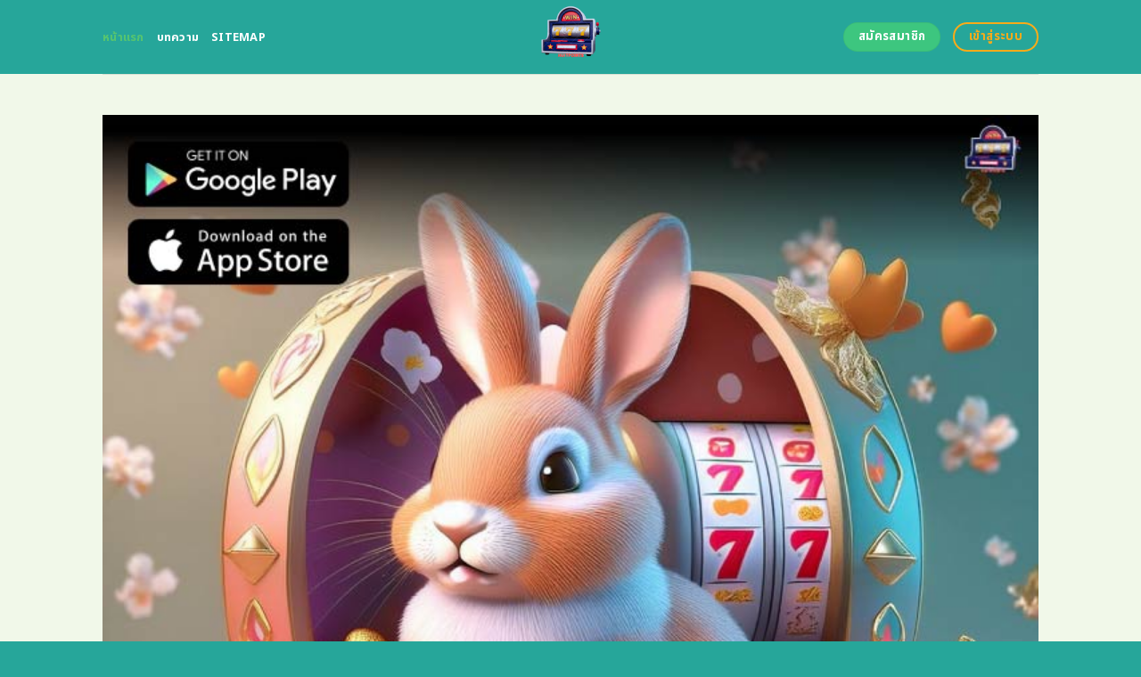

--- FILE ---
content_type: text/html; charset=UTF-8
request_url: https://huitpoints.com/
body_size: 23206
content:
<!DOCTYPE html>
<html lang="en-US" class="loading-site no-js">
<head>
	<meta charset="UTF-8" />
	<link rel="profile" href="https://gmpg.org/xfn/11" />
	<link rel="pingback" href="https://huitpoints.com/xmlrpc.php" />
	<link rel="stylesheet" href="https://cdnjs.cloudflare.com/ajax/libs/font-awesome/6.5.2/css/all.min.css" integrity="sha512-SnH5WK+bZxgPHs44uWIX+LLJAJ9/2PkPKZ5QiAj6Ta86w+fsb2TkcmfRyVX3pBnMFcV7oQPJkl9QevSCWr3W6A==" crossorigin="anonymous" referrerpolicy="no-referrer" />
	<script>(function(html){html.className = html.className.replace(/\bno-js\b/,'js')})(document.documentElement);</script>
    <style>
        #wpadminbar #wp-admin-bar-p404_free_top_button .ab-icon:before {
            content: "\f103";
            color: red;
            top: 2px;
        }
    </style>
<meta name='robots' content='index, follow, max-image-preview:large, max-snippet:-1, max-video-preview:-1' />
	<style>img:is([sizes="auto" i], [sizes^="auto," i]) { contain-intrinsic-size: 3000px 1500px }</style>
	<meta name="viewport" content="width=device-width, initial-scale=1" />
	<!-- This site is optimized with the Yoast SEO plugin v24.1 - https://yoast.com/wordpress/plugins/seo/ -->
	<title>สล็อตถอนขั้นต่ำ1บาท เล่นง่าย ถอนได้จริงทุกยอด ไม่มีเงื่อนไข</title>
	<meta name="description" content="สล็อตถอนขั้นต่ำ1บาท สัมผัสประสบการณ์การเล่นเกมสล็อตอย่างสะดวกสบาย โดยเฉพาะระบบออโต้ที่ทำให้การฝาก-ถอนเงินเป็นไปอย่างรวดเร็วและไม่มีขั้นต่ำ ทำให้ผู้เล่นสามารถเริ่มต้นการเล่นได้อย่างยืดหยุ่น" />
	<link rel="canonical" href="https://huitpoints.com/" />
	<meta property="og:locale" content="en_US" />
	<meta property="og:type" content="website" />
	<meta property="og:title" content="สล็อตถอนขั้นต่ำ1บาท เล่นง่าย ถอนได้จริงทุกยอด ไม่มีเงื่อนไข" />
	<meta property="og:description" content="สล็อตถอนขั้นต่ำ1บาท สัมผัสประสบการณ์การเล่นเกมสล็อตอย่างสะดวกสบาย โดยเฉพาะระบบออโต้ที่ทำให้การฝาก-ถอนเงินเป็นไปอย่างรวดเร็วและไม่มีขั้นต่ำ ทำให้ผู้เล่นสามารถเริ่มต้นการเล่นได้อย่างยืดหยุ่น" />
	<meta property="og:url" content="https://huitpoints.com/" />
	<meta property="og:site_name" content="สล็อตถอนขั้นต่ำ1บาท เล่นง่าย ถอนได้จริงทุกยอด ไม่มีเงื่อนไข" />
	<meta property="article:modified_time" content="2025-09-15T08:01:40+00:00" />
	<meta name="twitter:card" content="summary_large_image" />
	<script type="application/ld+json" class="yoast-schema-graph">{"@context":"https://schema.org","@graph":[{"@type":"WebPage","@id":"https://huitpoints.com/","url":"https://huitpoints.com/","name":"สล็อตถอนขั้นต่ำ1บาท เล่นง่าย ถอนได้จริงทุกยอด ไม่มีเงื่อนไข","isPartOf":{"@id":"https://huitpoints.com/#website"},"datePublished":"2024-04-22T11:00:08+00:00","dateModified":"2025-09-15T08:01:40+00:00","description":"สล็อตถอนขั้นต่ำ1บาท สัมผัสประสบการณ์การเล่นเกมสล็อตอย่างสะดวกสบาย โดยเฉพาะระบบออโต้ที่ทำให้การฝาก-ถอนเงินเป็นไปอย่างรวดเร็วและไม่มีขั้นต่ำ ทำให้ผู้เล่นสามารถเริ่มต้นการเล่นได้อย่างยืดหยุ่น","breadcrumb":{"@id":"https://huitpoints.com/#breadcrumb"},"inLanguage":"en-US","potentialAction":[{"@type":"ReadAction","target":["https://huitpoints.com/"]}]},{"@type":"BreadcrumbList","@id":"https://huitpoints.com/#breadcrumb","itemListElement":[{"@type":"ListItem","position":1,"name":"Home"}]},{"@type":"WebSite","@id":"https://huitpoints.com/#website","url":"https://huitpoints.com/","name":"สล็อตถอนขั้นต่ำ1บาท เล่นง่าย ถอนได้จริงทุกยอด ไม่มีเงื่อนไข","description":"","potentialAction":[{"@type":"SearchAction","target":{"@type":"EntryPoint","urlTemplate":"https://huitpoints.com/?s={search_term_string}"},"query-input":{"@type":"PropertyValueSpecification","valueRequired":true,"valueName":"search_term_string"}}],"inLanguage":"en-US"}]}</script>
	<meta name="google-site-verification" content="Odcu5PYCN2mQ1_J6WAwxIjW5besdMG5Lu1F3R3W7afs" />
	<!-- / Yoast SEO plugin. -->


<link rel='dns-prefetch' href='//fonts.googleapis.com' />
<link href='https://fonts.gstatic.com' crossorigin rel='preconnect' />
<link rel='prefetch' href='https://huitpoints.com/wp-content/themes/flatsome/assets/js/flatsome.js?ver=be4456ec53c49e21f6f3' />
<link rel='prefetch' href='https://huitpoints.com/wp-content/themes/flatsome/assets/js/chunk.slider.js?ver=3.18.4' />
<link rel='prefetch' href='https://huitpoints.com/wp-content/themes/flatsome/assets/js/chunk.popups.js?ver=3.18.4' />
<link rel='prefetch' href='https://huitpoints.com/wp-content/themes/flatsome/assets/js/chunk.tooltips.js?ver=3.18.4' />
<link rel="alternate" type="application/rss+xml" title="สล็อตถอนขั้นต่ำ1บาท เล่นง่าย ถอนได้จริงทุกยอด ไม่มีเงื่อนไข &raquo; Feed" href="https://huitpoints.com/feed/" />
<link rel="alternate" type="application/rss+xml" title="สล็อตถอนขั้นต่ำ1บาท เล่นง่าย ถอนได้จริงทุกยอด ไม่มีเงื่อนไข &raquo; Comments Feed" href="https://huitpoints.com/comments/feed/" />
<script type="text/javascript">
/* <![CDATA[ */
window._wpemojiSettings = {"baseUrl":"https:\/\/s.w.org\/images\/core\/emoji\/15.0.3\/72x72\/","ext":".png","svgUrl":"https:\/\/s.w.org\/images\/core\/emoji\/15.0.3\/svg\/","svgExt":".svg","source":{"concatemoji":"https:\/\/huitpoints.com\/wp-includes\/js\/wp-emoji-release.min.js?ver=6.7.2"}};
/*! This file is auto-generated */
!function(i,n){var o,s,e;function c(e){try{var t={supportTests:e,timestamp:(new Date).valueOf()};sessionStorage.setItem(o,JSON.stringify(t))}catch(e){}}function p(e,t,n){e.clearRect(0,0,e.canvas.width,e.canvas.height),e.fillText(t,0,0);var t=new Uint32Array(e.getImageData(0,0,e.canvas.width,e.canvas.height).data),r=(e.clearRect(0,0,e.canvas.width,e.canvas.height),e.fillText(n,0,0),new Uint32Array(e.getImageData(0,0,e.canvas.width,e.canvas.height).data));return t.every(function(e,t){return e===r[t]})}function u(e,t,n){switch(t){case"flag":return n(e,"\ud83c\udff3\ufe0f\u200d\u26a7\ufe0f","\ud83c\udff3\ufe0f\u200b\u26a7\ufe0f")?!1:!n(e,"\ud83c\uddfa\ud83c\uddf3","\ud83c\uddfa\u200b\ud83c\uddf3")&&!n(e,"\ud83c\udff4\udb40\udc67\udb40\udc62\udb40\udc65\udb40\udc6e\udb40\udc67\udb40\udc7f","\ud83c\udff4\u200b\udb40\udc67\u200b\udb40\udc62\u200b\udb40\udc65\u200b\udb40\udc6e\u200b\udb40\udc67\u200b\udb40\udc7f");case"emoji":return!n(e,"\ud83d\udc26\u200d\u2b1b","\ud83d\udc26\u200b\u2b1b")}return!1}function f(e,t,n){var r="undefined"!=typeof WorkerGlobalScope&&self instanceof WorkerGlobalScope?new OffscreenCanvas(300,150):i.createElement("canvas"),a=r.getContext("2d",{willReadFrequently:!0}),o=(a.textBaseline="top",a.font="600 32px Arial",{});return e.forEach(function(e){o[e]=t(a,e,n)}),o}function t(e){var t=i.createElement("script");t.src=e,t.defer=!0,i.head.appendChild(t)}"undefined"!=typeof Promise&&(o="wpEmojiSettingsSupports",s=["flag","emoji"],n.supports={everything:!0,everythingExceptFlag:!0},e=new Promise(function(e){i.addEventListener("DOMContentLoaded",e,{once:!0})}),new Promise(function(t){var n=function(){try{var e=JSON.parse(sessionStorage.getItem(o));if("object"==typeof e&&"number"==typeof e.timestamp&&(new Date).valueOf()<e.timestamp+604800&&"object"==typeof e.supportTests)return e.supportTests}catch(e){}return null}();if(!n){if("undefined"!=typeof Worker&&"undefined"!=typeof OffscreenCanvas&&"undefined"!=typeof URL&&URL.createObjectURL&&"undefined"!=typeof Blob)try{var e="postMessage("+f.toString()+"("+[JSON.stringify(s),u.toString(),p.toString()].join(",")+"));",r=new Blob([e],{type:"text/javascript"}),a=new Worker(URL.createObjectURL(r),{name:"wpTestEmojiSupports"});return void(a.onmessage=function(e){c(n=e.data),a.terminate(),t(n)})}catch(e){}c(n=f(s,u,p))}t(n)}).then(function(e){for(var t in e)n.supports[t]=e[t],n.supports.everything=n.supports.everything&&n.supports[t],"flag"!==t&&(n.supports.everythingExceptFlag=n.supports.everythingExceptFlag&&n.supports[t]);n.supports.everythingExceptFlag=n.supports.everythingExceptFlag&&!n.supports.flag,n.DOMReady=!1,n.readyCallback=function(){n.DOMReady=!0}}).then(function(){return e}).then(function(){var e;n.supports.everything||(n.readyCallback(),(e=n.source||{}).concatemoji?t(e.concatemoji):e.wpemoji&&e.twemoji&&(t(e.twemoji),t(e.wpemoji)))}))}((window,document),window._wpemojiSettings);
/* ]]> */
</script>

<style id='wp-emoji-styles-inline-css' type='text/css'>

	img.wp-smiley, img.emoji {
		display: inline !important;
		border: none !important;
		box-shadow: none !important;
		height: 1em !important;
		width: 1em !important;
		margin: 0 0.07em !important;
		vertical-align: -0.1em !important;
		background: none !important;
		padding: 0 !important;
	}
</style>
<style id='wp-block-library-inline-css' type='text/css'>
:root{--wp-admin-theme-color:#007cba;--wp-admin-theme-color--rgb:0,124,186;--wp-admin-theme-color-darker-10:#006ba1;--wp-admin-theme-color-darker-10--rgb:0,107,161;--wp-admin-theme-color-darker-20:#005a87;--wp-admin-theme-color-darker-20--rgb:0,90,135;--wp-admin-border-width-focus:2px;--wp-block-synced-color:#7a00df;--wp-block-synced-color--rgb:122,0,223;--wp-bound-block-color:var(--wp-block-synced-color)}@media (min-resolution:192dpi){:root{--wp-admin-border-width-focus:1.5px}}.wp-element-button{cursor:pointer}:root{--wp--preset--font-size--normal:16px;--wp--preset--font-size--huge:42px}:root .has-very-light-gray-background-color{background-color:#eee}:root .has-very-dark-gray-background-color{background-color:#313131}:root .has-very-light-gray-color{color:#eee}:root .has-very-dark-gray-color{color:#313131}:root .has-vivid-green-cyan-to-vivid-cyan-blue-gradient-background{background:linear-gradient(135deg,#00d084,#0693e3)}:root .has-purple-crush-gradient-background{background:linear-gradient(135deg,#34e2e4,#4721fb 50%,#ab1dfe)}:root .has-hazy-dawn-gradient-background{background:linear-gradient(135deg,#faaca8,#dad0ec)}:root .has-subdued-olive-gradient-background{background:linear-gradient(135deg,#fafae1,#67a671)}:root .has-atomic-cream-gradient-background{background:linear-gradient(135deg,#fdd79a,#004a59)}:root .has-nightshade-gradient-background{background:linear-gradient(135deg,#330968,#31cdcf)}:root .has-midnight-gradient-background{background:linear-gradient(135deg,#020381,#2874fc)}.has-regular-font-size{font-size:1em}.has-larger-font-size{font-size:2.625em}.has-normal-font-size{font-size:var(--wp--preset--font-size--normal)}.has-huge-font-size{font-size:var(--wp--preset--font-size--huge)}.has-text-align-center{text-align:center}.has-text-align-left{text-align:left}.has-text-align-right{text-align:right}#end-resizable-editor-section{display:none}.aligncenter{clear:both}.items-justified-left{justify-content:flex-start}.items-justified-center{justify-content:center}.items-justified-right{justify-content:flex-end}.items-justified-space-between{justify-content:space-between}.screen-reader-text{border:0;clip:rect(1px,1px,1px,1px);clip-path:inset(50%);height:1px;margin:-1px;overflow:hidden;padding:0;position:absolute;width:1px;word-wrap:normal!important}.screen-reader-text:focus{background-color:#ddd;clip:auto!important;clip-path:none;color:#444;display:block;font-size:1em;height:auto;left:5px;line-height:normal;padding:15px 23px 14px;text-decoration:none;top:5px;width:auto;z-index:100000}html :where(.has-border-color){border-style:solid}html :where([style*=border-top-color]){border-top-style:solid}html :where([style*=border-right-color]){border-right-style:solid}html :where([style*=border-bottom-color]){border-bottom-style:solid}html :where([style*=border-left-color]){border-left-style:solid}html :where([style*=border-width]){border-style:solid}html :where([style*=border-top-width]){border-top-style:solid}html :where([style*=border-right-width]){border-right-style:solid}html :where([style*=border-bottom-width]){border-bottom-style:solid}html :where([style*=border-left-width]){border-left-style:solid}html :where(img[class*=wp-image-]){height:auto;max-width:100%}:where(figure){margin:0 0 1em}html :where(.is-position-sticky){--wp-admin--admin-bar--position-offset:var(--wp-admin--admin-bar--height,0px)}@media screen and (max-width:600px){html :where(.is-position-sticky){--wp-admin--admin-bar--position-offset:0px}}
</style>
<link rel='stylesheet' id='flatsome-main-css' href='https://huitpoints.com/wp-content/themes/flatsome/assets/css/flatsome.css?ver=3.18.4' type='text/css' media='all' />
<style id='flatsome-main-inline-css' type='text/css'>
@font-face {
				font-family: "fl-icons";
				font-display: block;
				src: url(https://huitpoints.com/wp-content/themes/flatsome/assets/css/icons/fl-icons.eot?v=3.18.4);
				src:
					url(https://huitpoints.com/wp-content/themes/flatsome/assets/css/icons/fl-icons.eot#iefix?v=3.18.4) format("embedded-opentype"),
					url(https://huitpoints.com/wp-content/themes/flatsome/assets/css/icons/fl-icons.woff2?v=3.18.4) format("woff2"),
					url(https://huitpoints.com/wp-content/themes/flatsome/assets/css/icons/fl-icons.ttf?v=3.18.4) format("truetype"),
					url(https://huitpoints.com/wp-content/themes/flatsome/assets/css/icons/fl-icons.woff?v=3.18.4) format("woff"),
					url(https://huitpoints.com/wp-content/themes/flatsome/assets/css/icons/fl-icons.svg?v=3.18.4#fl-icons) format("svg");
			}
</style>
<link rel='stylesheet' id='flatsome-style-css' href='https://huitpoints.com/wp-content/themes/flatsome-child/style.css?ver=3.0' type='text/css' media='all' />
<link rel='stylesheet' id='flatsome-googlefonts-css' href='//fonts.googleapis.com/css?family=Noto+Sans+Thai%3Aregular%2C700%2Cregular%2C700%2Cregular&#038;display=swap&#038;ver=3.9' type='text/css' media='all' />
<script type="text/javascript" src="https://huitpoints.com/wp-includes/js/jquery/jquery.min.js?ver=3.7.1" id="jquery-core-js"></script>
<script type="text/javascript" src="https://huitpoints.com/wp-includes/js/jquery/jquery-migrate.min.js?ver=3.4.1" id="jquery-migrate-js"></script>
<link rel="https://api.w.org/" href="https://huitpoints.com/wp-json/" /><link rel="alternate" title="JSON" type="application/json" href="https://huitpoints.com/wp-json/wp/v2/pages/602" /><link rel="EditURI" type="application/rsd+xml" title="RSD" href="https://huitpoints.com/xmlrpc.php?rsd" />
<meta name="generator" content="WordPress 6.7.2" />
<link rel='shortlink' href='https://huitpoints.com/' />
<link rel="alternate" title="oEmbed (JSON)" type="application/json+oembed" href="https://huitpoints.com/wp-json/oembed/1.0/embed?url=https%3A%2F%2Fhuitpoints.com%2F" />
<link rel="alternate" title="oEmbed (XML)" type="text/xml+oembed" href="https://huitpoints.com/wp-json/oembed/1.0/embed?url=https%3A%2F%2Fhuitpoints.com%2F&#038;format=xml" />
<style>.bg{opacity: 0; transition: opacity 1s; -webkit-transition: opacity 1s;} .bg-loaded{opacity: 1;}</style><script src="https://code.jquery.com/jquery-3.6.4.min.js"
    integrity="sha256-oP6HI9z1XaZNBrJURtCoUT5SUnxFr8s3BzRl+cbzUq8=" crossorigin="anonymous"></script>

<script>
    $(document).ready(function () {
        $('.ab_accordion_header').click(function () {
            // toggle the content
            $(this).next('.ab_accordion_content').slideToggle(200);
            // toggle the arrow icon
            $(this).toggleClass('active');
            // hide the other contents
            $('.ab_accordion_content').not($(this).next()).slideUp(200);
            // remove the active class from other headers
            $('.ab_accordion_header').not($(this)).removeClass('active');
        });
    });

</script><link rel="icon" href="https://huitpoints.com/wp-content/uploads/2025/02/cropped-huitpoints-Photoroom-32x32.png" sizes="32x32" />
<link rel="icon" href="https://huitpoints.com/wp-content/uploads/2025/02/cropped-huitpoints-Photoroom-192x192.png" sizes="192x192" />
<link rel="apple-touch-icon" href="https://huitpoints.com/wp-content/uploads/2025/02/cropped-huitpoints-Photoroom-180x180.png" />
<meta name="msapplication-TileImage" content="https://huitpoints.com/wp-content/uploads/2025/02/cropped-huitpoints-Photoroom-270x270.png" />
<style id="custom-css" type="text/css">:root {--primary-color: #faab19;--fs-color-primary: #faab19;--fs-color-secondary: #3dc67f;--fs-color-success: #7ea1ff;--fs-color-alert: #135d66;--fs-experimental-link-color: #e62222;--fs-experimental-link-color-hover: #77d137;}.tooltipster-base {--tooltip-color: #ffffff;--tooltip-bg-color: #000;}.off-canvas-right .mfp-content, .off-canvas-left .mfp-content {--drawer-width: 300px;}.header-main{height: 83px}#logo img{max-height: 83px}#logo{width:235px;}.header-bottom{min-height: 10px}.header-top{min-height: 30px}.transparent .header-main{height: 30px}.transparent #logo img{max-height: 30px}.has-transparent + .page-title:first-of-type,.has-transparent + #main > .page-title,.has-transparent + #main > div > .page-title,.has-transparent + #main .page-header-wrapper:first-of-type .page-title{padding-top: 30px;}.header.show-on-scroll,.stuck .header-main{height:70px!important}.stuck #logo img{max-height: 70px!important}.header-bg-color {background-color: #26a69a}.header-bottom {background-color: #f1f1f1}.header-main .nav > li > a{line-height: 16px }@media (max-width: 549px) {.header-main{height: 70px}#logo img{max-height: 70px}}.blog-wrapper{background-color: #fefded;}body{color: #0a0a0a}h1,h2,h3,h4,h5,h6,.heading-font{color: #47858a;}@media screen and (max-width: 549px){body{font-size: 100%;}}body{font-family: "Noto Sans Thai", sans-serif;}body {font-weight: 400;font-style: normal;}.nav > li > a {font-family: "Noto Sans Thai", sans-serif;}.mobile-sidebar-levels-2 .nav > li > ul > li > a {font-family: "Noto Sans Thai", sans-serif;}.nav > li > a,.mobile-sidebar-levels-2 .nav > li > ul > li > a {font-weight: 700;font-style: normal;}h1,h2,h3,h4,h5,h6,.heading-font, .off-canvas-center .nav-sidebar.nav-vertical > li > a{font-family: "Noto Sans Thai", sans-serif;}h1,h2,h3,h4,h5,h6,.heading-font,.banner h1,.banner h2 {font-weight: 700;font-style: normal;}.alt-font{font-family: "Noto Sans Thai", sans-serif;}.alt-font {font-weight: 400!important;font-style: normal!important;}.header:not(.transparent) .header-nav-main.nav > li > a {color: #ffffff;}.header:not(.transparent) .header-nav-main.nav > li > a:hover,.header:not(.transparent) .header-nav-main.nav > li.active > a,.header:not(.transparent) .header-nav-main.nav > li.current > a,.header:not(.transparent) .header-nav-main.nav > li > a.active,.header:not(.transparent) .header-nav-main.nav > li > a.current{color: #57c56f;}.header-nav-main.nav-line-bottom > li > a:before,.header-nav-main.nav-line-grow > li > a:before,.header-nav-main.nav-line > li > a:before,.header-nav-main.nav-box > li > a:hover,.header-nav-main.nav-box > li.active > a,.header-nav-main.nav-pills > li > a:hover,.header-nav-main.nav-pills > li.active > a{color:#FFF!important;background-color: #57c56f;}.footer-2{background-color: #777777}.absolute-footer, html{background-color: #26a69a}.nav-vertical-fly-out > li + li {border-top-width: 1px; border-top-style: solid;}/* Custom CSS */.sticky-mobile-menu {position: fixed;left: 0;bottom: 0;z-index: 999;-webkit-box-shadow: 0px -8px 29px -12px rgba(0,0,0,0.2);box-shadow: 0px -8px 29px -12px rgba(0,0,0,0.2);}.sticky-mobile-menu .icon-box-center .icon-box-img {margin: 0 auto 4px;}@media (max-width: 549px) {#footer {margin-bottom: 90px;}.social-icons {color : #BE3144;display : inline-block;font-size : 1em;vertical-align : middle;}.label-new.menu-item > a:after{content:"New";}.label-hot.menu-item > a:after{content:"Hot";}.label-sale.menu-item > a:after{content:"Sale";}.label-popular.menu-item > a:after{content:"Popular";}</style>		<style type="text/css" id="wp-custom-css">
			.s1 {
	color : #ffeb3b;
}

h2{
	font-size : 25px;
}

h3{
	font-size : 25px;
}



.ab_accordion {
    width: 100%;
    max-width: 100%;
    margin: auto;
		
}

.ab_accordion_content {
    display: none;
}

.ab_accordion_header {
    cursor: pointer;
    background-color: #FFFFFF;
    padding: 12px;
    font-weight: bold;
    box-shadow: 0 0 5px rgba(0, 0, 0, .3);
    margin-top: 20px;
    border-radius: 3px;
		
}

.ab_accordion_header.active {
    background-color: #Ffffff;
    color: #000;
}

.ab_accordion_content {
    padding: 12px;
    animation: fade-in-up 0.3s ease-in-out;
    border-left: 1px solid #ededed;
    border-right: 1px solid #ededed;
    border-bottom: 1px solid #ededed;
}

.ab_accordion_header i {
    float: right;
    font-size: 18px;
    margin-top:10px;
}

.ab_accordion_header.active i {
    transform: rotate(180deg);
}

@keyframes fade-in-up {
    0% {
        opacity: 0;
        transform: translateY(20px);
    }

    100% {
        opacity: 1;
        transform: translateY(0);
    }
}
		</style>
			
	<!-- Google Tag Manager -->
<script>(function(w,d,s,l,i){w[l]=w[l]||[];w[l].push({'gtm.start':
new Date().getTime(),event:'gtm.js'});var f=d.getElementsByTagName(s)[0],
j=d.createElement(s),dl=l!='dataLayer'?'&l='+l:'';j.async=true;j.src=
'https://www.googletagmanager.com/gtm.js?id='+i+dl;f.parentNode.insertBefore(j,f);
})(window,document,'script','dataLayer','GTM-K9G73CMZ');</script>
<!-- End Google Tag Manager -->
	
	<!-- Google tag (gtag.js) -->
<script async src="https://www.googletagmanager.com/gtag/js?id=G-NSGZ0STWTF"></script>
<script>
  window.dataLayer = window.dataLayer || [];
  function gtag(){dataLayer.push(arguments);}
  gtag('js', new Date());

  gtag('config', 'G-NSGZ0STWTF');
</script>
	
</head>

<body class="home page-template page-template-page-blank page-template-page-blank-php page page-id-602 lightbox nav-dropdown-has-arrow nav-dropdown-has-shadow nav-dropdown-has-border">
	
	<!-- Google Tag Manager (noscript) -->
<noscript><iframe src="https://www.googletagmanager.com/ns.html?id=GTM-K9G73CMZ"
height="0" width="0" style="display:none;visibility:hidden"></iframe></noscript>
<!-- End Google Tag Manager (noscript) -->
	


<a class="skip-link screen-reader-text" href="#main">Skip to content</a>

<div id="wrapper">

	
	<header id="header" class="header has-sticky sticky-jump">
		<div class="header-wrapper">
			<div id="masthead" class="header-main show-logo-center">
      <div class="header-inner flex-row container logo-center medium-logo-center" role="navigation">

          <!-- Logo -->
          <div id="logo" class="flex-col logo">
            
<!-- Header logo -->
<a href="https://huitpoints.com/" title="สล็อตถอนขั้นต่ำ1บาท เล่นง่าย ถอนได้จริงทุกยอด ไม่มีเงื่อนไข" rel="home">
		<img data-lazyloaded="1" src="[data-uri]" width="500" height="500" data-src="https://huitpoints.com/wp-content/uploads/2025/02/huitpoints-Photoroom.png" class="header_logo header-logo" alt="สล็อตถอนขั้นต่ำ1บาท เล่นง่าย ถอนได้จริงทุกยอด ไม่มีเงื่อนไข"/><noscript><img width="500" height="500" src="https://huitpoints.com/wp-content/uploads/2025/02/huitpoints-Photoroom.png" class="header_logo header-logo" alt="สล็อตถอนขั้นต่ำ1บาท เล่นง่าย ถอนได้จริงทุกยอด ไม่มีเงื่อนไข"/></noscript><img data-lazyloaded="1" src="[data-uri]"  width="500" height="500" data-src="https://huitpoints.com/wp-content/uploads/2025/02/huitpoints-Photoroom.png" class="header-logo-dark" alt="สล็อตถอนขั้นต่ำ1บาท เล่นง่าย ถอนได้จริงทุกยอด ไม่มีเงื่อนไข"/><noscript><img  width="500" height="500" src="https://huitpoints.com/wp-content/uploads/2025/02/huitpoints-Photoroom.png" class="header-logo-dark" alt="สล็อตถอนขั้นต่ำ1บาท เล่นง่าย ถอนได้จริงทุกยอด ไม่มีเงื่อนไข"/></noscript></a>
          </div>

          <!-- Mobile Left Elements -->
          <div class="flex-col show-for-medium flex-left">
            <ul class="mobile-nav nav nav-left ">
              <li class="nav-icon has-icon">
  		<a href="#" data-open="#main-menu" data-pos="left" data-bg="main-menu-overlay" data-color="" class="is-small" aria-label="Menu" aria-controls="main-menu" aria-expanded="false">

		  <i class="icon-menu" ></i>
		  		</a>
	</li>
            </ul>
          </div>

          <!-- Left Elements -->
          <div class="flex-col hide-for-medium flex-left
            ">
            <ul class="header-nav header-nav-main nav nav-left  nav-uppercase" >
              <li id="menu-item-1007" class="menu-item menu-item-type-post_type menu-item-object-page menu-item-home current-menu-item page_item page-item-602 current_page_item menu-item-1007 active menu-item-design-default"><a href="https://huitpoints.com/" aria-current="page" class="nav-top-link">หน้าแรก</a></li>
<li id="menu-item-1006" class="menu-item menu-item-type-post_type menu-item-object-page menu-item-1006 menu-item-design-default"><a href="https://huitpoints.com/%e0%b8%9a%e0%b8%97%e0%b8%84%e0%b8%a7%e0%b8%b2%e0%b8%a1/" class="nav-top-link">บทความ</a></li>
<li id="menu-item-1064" class="menu-item menu-item-type-custom menu-item-object-custom menu-item-1064 menu-item-design-default"><a href="https://huitpoints.com/sitemap_index.xml" class="nav-top-link">Sitemap</a></li>
            </ul>
          </div>

          <!-- Right Elements -->
          <div class="flex-col hide-for-medium flex-right">
            <ul class="header-nav header-nav-main nav nav-right  nav-uppercase">
              <li class="html header-button-1">
	<div class="header-button">
		<a class="button secondary"  style="border-radius:99px;">
    <span>สมัครสมาชิก</span>
  </a>
	</div>
</li>
<li class="html header-button-2">
	<div class="header-button">
		<a class="button primary is-outline"  style="border-radius:99px;">
    <span>เข้าสู่ระบบ</span>
  </a>
	</div>
</li>
            </ul>
          </div>

          <!-- Mobile Right Elements -->
          <div class="flex-col show-for-medium flex-right">
            <ul class="mobile-nav nav nav-right ">
                          </ul>
          </div>

      </div>

            <div class="container"><div class="top-divider full-width"></div></div>
      </div>

<div class="header-bg-container fill"><div class="header-bg-image fill"></div><div class="header-bg-color fill"></div></div>		</div>
	</header>

	
	<main id="main" class="">


<div id="content" role="main" class="content-area">

		
				<section class="section" id="section_1249213648">
		<div class="bg section-bg fill bg-fill  bg-loaded">

			
			
			

		</div>

		

		<div class="section-content relative">
			
<div class="row" id="row-1798096054">

	<div id="col-506868297" class="col small-12 large-12">
				<div class="col-inner">
			
			
	<div class="img has-hover x md-x lg-x y md-y lg-y" id="image_910068366">
								<div class="img-inner dark">
									
					</div>
								
<style>
#image_910068366 {
  width: 100%;
}
</style>
	</div>
	
	<div class="img has-hover x md-x lg-x y md-y lg-y" id="image_2130224879">
								<div class="img-inner dark">
			<img data-lazyloaded="1" src="[data-uri]" fetchpriority="high" decoding="async" width="700" height="700" data-src="https://huitpoints.com/wp-content/uploads/2025/02/2905-huitpoints-03.jpg" class="attachment-large size-large" alt="สล็อตถอนขั้นต่ำ1บาท เล่นง่าย ถอนได้จริงทุกยอด ไม่มีเงื่อนไข" data-srcset="https://huitpoints.com/wp-content/uploads/2025/02/2905-huitpoints-03.jpg 700w, https://huitpoints.com/wp-content/uploads/2025/02/2905-huitpoints-03-300x300.jpg 300w, https://huitpoints.com/wp-content/uploads/2025/02/2905-huitpoints-03-150x150.jpg 150w" data-sizes="(max-width: 700px) 100vw, 700px"><noscript><img fetchpriority="high" decoding="async" width="700" height="700" src="https://huitpoints.com/wp-content/uploads/2025/02/2905-huitpoints-03.jpg" class="attachment-large size-large" alt="สล็อตถอนขั้นต่ำ1บาท เล่นง่าย ถอนได้จริงทุกยอด ไม่มีเงื่อนไข" srcset="https://huitpoints.com/wp-content/uploads/2025/02/2905-huitpoints-03.jpg 700w, https://huitpoints.com/wp-content/uploads/2025/02/2905-huitpoints-03-300x300.jpg 300w, https://huitpoints.com/wp-content/uploads/2025/02/2905-huitpoints-03-150x150.jpg 150w" sizes="(max-width: 700px) 100vw, 700px"></noscript>						
					</div>
								
<style>
#image_2130224879 {
  width: 100%;
}
</style>
	</div>
	
		</div>
					</div>

	
</div>
<div class="row" id="row-1305370814">

	<div id="col-265780046" class="col small-12 large-12">
				<div class="col-inner">
			
			
	<div id="text-3405222085" class="text">
		
<h1><span id="slxt_thxn_khan_ta1bath_len_ngay_thxn_di_cring_thuk_yxd_mimi_ngeuxnkhi"><strong>สล็อตถอนขั้นต่ำ1บาท เล่นง่าย ถอนได้จริงทุกยอด ไม่มีเงื่อนไข</strong></span></h1>
		
<style>
#text-3405222085 {
  text-align: center;
  color: rgb(6, 127, 119);
}
#text-3405222085 > * {
  color: rgb(6, 127, 119);
}
</style>
	</div>
	
	<div id="text-1026157305" class="text">
		
<p><span style="font-weight: 400;"><a href="https://huitpoints.com/"><span style="color: #003366;"><strong>สล็อตถอนขั้นต่ำ1บาท</strong></span></a> เล่น<span style="color: #0000ff;"><strong><a style="color: #0000ff;" href="https://neopgslot.com/pgslot/" data-wplink-edit="true">สล็อต</a></strong></span>แบบไม่มีข้อจำกัด เว็บที่ให้คุณสนุกไปกับเกมสล็อตทุกค่ายโดยไม่ต้องกังวลเรื่องเงินทุน <a href="https://tgcsthai.com/"><span style="color: #ffcc00;"><strong>pgslot</strong></span></a> ไม่ว่าคุณจะชนะรางวัลเท่าไหร่ ก็สามารถถอนได้เลยทันที ฝากถอนไม่มีขั้นต่ำ รองรับ True Wallet และธนาคารทุกแห่งเกมสล็อตยอดฮิต เช่น Mahjong Ways 2, Lucky Neko, Sweet Bonanza โบนัสแตกง่าย แจ็คพอตออกบ่อย เล่นได้ทุกแพลตฟอร์ม ไม่ว่าจะเป็นมือถือหรือคอมพิวเตอร์ สมัครฟรี ไม่มีค่าธรรมเนียม ถอนได้จริงทุกยอด</span></p>
		
<style>
#text-1026157305 {
  text-align: center;
}
</style>
	</div>
	
<div class="lwptoc lwptoc-baseItems lwptoc-light lwptoc-notInherit" data-smooth-scroll="1" data-smooth-scroll-offset="24"><div class="lwptoc_i">    <div class="lwptoc_header">
        <b class="lwptoc_title">Contents</b>                    <span class="lwptoc_toggle">
                <a href="#" class="lwptoc_toggle_label" data-label="show">hide</a>            </span>
            </div>
<div class="lwptoc_items lwptoc_items-visible">
    <div class="lwptoc_itemWrap"><div class="lwptoc_item">    <a href="#slxt_thxn_khan_ta1bath_len_ngay_thxn_di_cring_thuk_yxd_mimi_ngeuxnkhi">
                    <span class="lwptoc_item_number">1</span>
                <span class="lwptoc_item_label">สล็อตถอนขั้นต่ำ1บาท เล่นง่าย ถอนได้จริงทุกยอด ไม่มีเงื่อนไข</span>
    </a>
    <div class="lwptoc_itemWrap"><div class="lwptoc_item">    <a href="#slxt_thxn_khan_ta1bath_len_di_thea_hir_thxn_di_ley_mi_txng_tha_theirn">
                    <span class="lwptoc_item_number">1.1</span>
                <span class="lwptoc_item_label">สล็อตถอนขั้นต่ำ1บาท เล่นได้เท่าไหร่ ถอนได้เลย ไม่ต้องทำเทิร์น</span>
    </a>
    </div><div class="lwptoc_item">    <a href="#slxt_thxn_khan_ta1bath_say_thun_nxy_txng_lxng_taek_thea_hir_k_thxn_di">
                    <span class="lwptoc_item_number">1.2</span>
                <span class="lwptoc_item_label">สล็อตถอนขั้นต่ำ1บาท สายทุนน้อยต้องลอง แตกเท่าไหร่ก็ถอนได้</span>
    </a>
    </div><div class="lwptoc_item">    <a href="#slxt_thxn_khan_ta1bath_len_di_thuk_kem_mi_txng_tha_theirn_thxn_di_thanthi">
                    <span class="lwptoc_item_number">1.3</span>
                <span class="lwptoc_item_label">สล็อตถอนขั้นต่ำ1บาท เล่นได้ทุกเกม ไม่ต้องทำเทิร์น ถอนได้ทันที</span>
    </a>
    </div><div class="lwptoc_item">    <a href="#slxt_thxn_khan_ta1bath_thun_nxy_k_len_di_kari_thea_hir_k_thxn_di">
                    <span class="lwptoc_item_number">1.4</span>
                <span class="lwptoc_item_label">สล็อตถอนขั้นต่ำ1บาท ทุนน้อยก็เล่นได้ กำไรเท่าไหร่ก็ถอนได้</span>
    </a>
    </div><div class="lwptoc_item">    <a href="#slxt_thxn_khan_ta1bath_web_thi_hi_khun_thxn_ngein_di_ngay_thisud">
                    <span class="lwptoc_item_number">1.5</span>
                <span class="lwptoc_item_label">สล็อตถอนขั้นต่ำ1บาท เว็บที่ให้คุณถอนเงินได้ง่ายที่สุด</span>
    </a>
    </div><div class="lwptoc_item">    <a href="#slxt_thxn_khan_ta1bath_fak-thxn_rwdrew_mimi_kha_thrrmneiym">
                    <span class="lwptoc_item_number">1.6</span>
                <span class="lwptoc_item_label">สล็อตถอนขั้นต่ำ1บาท ฝาก-ถอนรวดเร็ว ไม่มีค่าธรรมเนียม</span>
    </a>
    </div><div class="lwptoc_item">    <a href="#slxt_thxn_khan_ta1bath_rabb_xx_to_thxn_di_cring_thuk_yxd">
                    <span class="lwptoc_item_number">1.7</span>
                <span class="lwptoc_item_label">สล็อตถอนขั้นต่ำ1บาท ระบบออโต้ ถอนได้จริงทุกยอด</span>
    </a>
    <div class="lwptoc_itemWrap"><div class="lwptoc_item">    <a href="#slxt_thxn_khan_ta1bath_fak_thxn_wi_mi_txng_rx_nan_len_laew_thxn_kari_di_ley">
                    <span class="lwptoc_item_number">1.7.1</span>
                <span class="lwptoc_item_label">สล็อตถอนขั้นต่ำ1บาท ฝากถอนไว ไม่ต้องรอนาน เล่นแล้วถอนกำไรได้เลย</span>
    </a>
    </div><div class="lwptoc_item">    <a href="#slxt_thxn_khan_ta1bath_cay_cring_thuk_yxd_len_di_thea_hir_k_thxn_ley">
                    <span class="lwptoc_item_number">1.7.2</span>
                <span class="lwptoc_item_label">สล็อตถอนขั้นต่ำ1บาท จ่ายจริงทุกยอด เล่นได้เท่าไหร่ก็ถอนเลย</span>
    </a>
    </div><div class="lwptoc_item">    <a href="#slxt_thxn_khan_ta1bath_len_di_thea_hir_thxn_di_hmd_mimi_ngeuxnkhi">
                    <span class="lwptoc_item_number">1.7.3</span>
                <span class="lwptoc_item_label">สล็อตถอนขั้นต่ำ1บาท เล่นได้เท่าไหร่ ถอนได้หมด ไม่มีเงื่อนไข</span>
    </a>
    </div><div class="lwptoc_item">    <a href="#slxt_thxn_khan_ta1bath_mimi_khan_ta_mimi_ngeuxnkhi_thxn_ngay_di_ngein_cring">
                    <span class="lwptoc_item_number">1.7.4</span>
                <span class="lwptoc_item_label">สล็อตถอนขั้นต่ำ1บาท ไม่มีขั้นต่ำ ไม่มีเงื่อนไข ถอนง่าย ได้เงินจริง</span>
    </a>
    </div><div class="lwptoc_item">    <a href="#slxt_thxn_khan_ta1bath_thun_nxy_k_thxn_di_mimi_khx_cakad">
                    <span class="lwptoc_item_number">1.7.5</span>
                <span class="lwptoc_item_label">สล็อตถอนขั้นต่ำ1บาท ทุนน้อยก็ถอนได้ ไม่มีข้อจำกัด</span>
    </a>
    </div><div class="lwptoc_item">    <a href="#slxt_thxn_khan_ta1bath_web_thi_hi_khun_khwbkhum_ngein_di_xeng">
                    <span class="lwptoc_item_number">1.7.6</span>
                <span class="lwptoc_item_label">สล็อตถอนขั้นต่ำ1บาท เว็บที่ให้คุณควบคุมเงินได้เอง</span>
    </a>
    </div><div class="lwptoc_item">    <a href="#slxt_thxn_khan_ta1bath_sadwk_rwdrew_plxdphay_thxn_ngay_thuk_yxd">
                    <span class="lwptoc_item_number">1.7.7</span>
                <span class="lwptoc_item_label">สล็อตถอนขั้นต่ำ1บาท สะดวก รวดเร็ว ปลอดภัย ถอนง่ายทุกยอด</span>
    </a>
    </div></div></div><div class="lwptoc_item">    <a href="#FAQs_khatham_thi_phb_bxy">
                    <span class="lwptoc_item_number">1.8</span>
                <span class="lwptoc_item_label">FAQs คำถามที่พบบ่อย</span>
    </a>
    <div class="lwptoc_itemWrap"><div class="lwptoc_item">    <a href="#nyobay_kar_thxn_khan_ta_1_bath_sng_phlk_ra_thb_tx_phu_hi_brikar_xyangri">
                    <span class="lwptoc_item_number">1.8.1</span>
                <span class="lwptoc_item_label">นโยบายการถอนขั้นต่ำ 1 บาทส่งผลกระทบต่อผู้ให้บริการอย่างไร?</span>
    </a>
    </div><div class="lwptoc_item">    <a href="#mi_khxdi_laea_khx_seiy_xari_bang_ni_kar_tang_khan_ta_kar_thxn_ngein_thi_1_bath">
                    <span class="lwptoc_item_number">1.8.2</span>
                <span class="lwptoc_item_label">มีข้อดีและข้อเสียอะไรบ้างในการตั้งขั้นต่ำการถอนเงินที่ 1 บาท?</span>
    </a>
    </div><div class="lwptoc_item">    <a href="#klki_kar_thangan_khxng_rabb_slxt_thi_rxngrab_kar_thxn_khan_ta_1_bath_pen_xyangri">
                    <span class="lwptoc_item_number">1.8.3</span>
                <span class="lwptoc_item_label">กลไกการทำงานของระบบสล็อตที่รองรับการถอนขั้นต่ำ 1 บาทเป็นอย่างไร?</span>
    </a>
    </div></div></div></div></div></div></div>
</div></div>
		</div>
					</div>

	
</div>
<div class="row" id="row-1375446433">

	<div id="col-265390984" class="col medium-6 small-12 large-6">
				<div class="col-inner">
			
			
	<div id="text-4037334819" class="text">
		
<h2><span id="slxt_thxn_khan_ta1bath_len_di_thea_hir_thxn_di_ley_mi_txng_tha_theirn"><strong>สล็อตถอนขั้นต่ำ1บาท เล่นได้เท่าไหร่ ถอนได้เลย ไม่ต้องทำเทิร์น</strong></span></h2>
		
<style>
#text-4037334819 {
  text-align: center;
  color: rgb(6, 127, 119);
}
#text-4037334819 > * {
  color: rgb(6, 127, 119);
}
</style>
	</div>
	
	<div id="text-2311491483" class="text">
		
<p><span style="font-weight: 400;">สล็อตถอนขั้นต่ำ1บาท หากคุณกำลังมองหาเว็บสล็อตที่ให้คุณ ถอนเงินได้แบบไม่มีข้อจำกัด ต้องเลือก เว็บที่ให้คุณสามารถเล่นได้อย่างอิสระ ไม่ว่าคุณจะชนะรางวัลเล็กหรือใหญ่ ก็สามารถถอนได้ทันที เริ่มต้นเพียง 1 บาทเท่านั้นที่นี่รวมเกมสล็อตแตกง่ายจากทุกค่ายดัง เช่น PG Slot, Joker Gaming, Pragmatic Play, JILI Slot และอื่น ๆ ทุกเกมมีอัตราการจ่ายสูง โบนัสแตกง่าย แจ็กพอตแตกทุกวัน รองรับการเล่นผ่านมือถือทุกระบบ ฝาก-ถอนผ่านระบบออโต้ รองรับ True Wallet ไม่มีขั้นต่ำ</span><br>
		
<style>
#text-2311491483 {
  text-align: center;
}
</style>
	</p></div>
	
		</div>
					</div>

	

	<div id="col-1812335144" class="col medium-6 small-12 large-6">
				<div class="col-inner">
			
			
	<div id="text-692859515" class="text">
		
<h2><span id="slxt_thxn_khan_ta1bath_say_thun_nxy_txng_lxng_taek_thea_hir_k_thxn_di"><strong>สล็อตถอนขั้นต่ำ1บาท สายทุนน้อยต้องลอง แตกเท่าไหร่ก็ถอนได้</strong></span></h2>
		
<style>
#text-692859515 {
  text-align: center;
  color: rgb(6, 127, 119);
}
#text-692859515 > * {
  color: rgb(6, 127, 119);
}
</style>
	</div>
	
	<div id="text-2726962797" class="text">
		
<p><span style="font-weight: 400;">สมัครสมาชิกวันนี้รับโปรโมชั่นพิเศษ โบนัสเครดิตฟรีและคืนยอดเสียทุกวัน เล่นสล็อตแบบไม่มีข้อจำกัด ถอนเงินได้จริงต้องที่นี่เท่านั้นหากคุณกำลังมองหาเว็บสล็อตที่เล่นแล้วได้เงินจริง สล็อตถอนขั้นต่ำ1บาทเป็นเว็บที่ตอบโจทย์ที่สุด ไม่ว่าคุณจะเดิมพันหลักสิบหรือหลักพัน ก็สามารถถอนเงินได้แบบไม่มีเงื่อนไข สนุกไปกับเกมสล็อตจากทุกค่าย โบนัสแตกง่าย จ่ายจริงเกมแนะนำ Wild Bandito, Treasures of Aztec, The Dog House รองรับ True Wallet ฝากถอนออโต้ ไม่มีขั้นต่ำ เล่นแล้วถอนกำไรได้ทันที</span><br>
		
<style>
#text-2726962797 {
  text-align: center;
}
</style>
	</p></div>
	
		</div>
					</div>

	
</div>
<div class="row" id="row-961561146">

	<div id="col-806719986" class="col small-12 large-12">
				<div class="col-inner">
			
			
	<div id="text-3714772463" class="text">
		
<h2><span id="slxt_thxn_khan_ta1bath_len_di_thuk_kem_mi_txng_tha_theirn_thxn_di_thanthi"><strong>สล็อตถอนขั้นต่ำ1บาท เล่นได้ทุกเกม ไม่ต้องทำเทิร์น ถอนได้ทันที</strong></span></h2>
		
<style>
#text-3714772463 {
  text-align: center;
  color: rgb(6, 127, 119);
}
#text-3714772463 > * {
  color: rgb(6, 127, 119);
}
</style>
	</div>
	
	<div id="text-3244582368" class="text">
		
<p><span style="font-weight: 400;">สล็อตถอนขั้นต่ำ1บาท เล่นเกมสล็อตแบบอิสระกับเว็บที่ให้คุณถอนเงินได้แบบไม่มีเงื่อนไข ไม่ต้องทำเทิร์น ไม่ต้องทำยอด เกมสล็อตทุกค่ายให้คุณเลือกเล่นแบบจุใจ โบนัสแตกง่าย แจ็คพอตออกบ่อยเกมสล็อตยอดนิยม Mahjong Ways 2, Lucky Neko, Sweet Bonanza ฝากถอนออโต้ ไม่มีขั้นต่ำ รองรับ True Wallet และทุกธนาคารโปรโมชั่นจัดเต็ม เครดิตฟรี โบนัสฝากเงิน และคืนยอดเสียทุกวัน</span><br>
		
<style>
#text-3244582368 {
  text-align: center;
}
</style>
	</p></div>
	
	<div class="img has-hover x md-x lg-x y md-y lg-y" id="image_650912623">
								<div class="img-inner dark">
			<img data-lazyloaded="1" src="[data-uri]" decoding="async" width="1020" height="437" data-src="https://huitpoints.com/wp-content/uploads/2025/02/2905-huitpoints-02-1024x439.jpg" class="attachment-large size-large" alt="สล็อตถอนขั้นต่ำ1บาท ทุนน้อยก็เล่นได้ กำไรเท่าไหร่ก็ถอนได้" data-srcset="https://huitpoints.com/wp-content/uploads/2025/02/2905-huitpoints-02-1024x439.jpg 1024w, https://huitpoints.com/wp-content/uploads/2025/02/2905-huitpoints-02-300x129.jpg 300w, https://huitpoints.com/wp-content/uploads/2025/02/2905-huitpoints-02-768x329.jpg 768w, https://huitpoints.com/wp-content/uploads/2025/02/2905-huitpoints-02.jpg 1400w" data-sizes="(max-width: 1020px) 100vw, 1020px"><noscript><img decoding="async" width="1020" height="437" src="https://huitpoints.com/wp-content/uploads/2025/02/2905-huitpoints-02-1024x439.jpg" class="attachment-large size-large" alt="สล็อตถอนขั้นต่ำ1บาท ทุนน้อยก็เล่นได้ กำไรเท่าไหร่ก็ถอนได้" srcset="https://huitpoints.com/wp-content/uploads/2025/02/2905-huitpoints-02-1024x439.jpg 1024w, https://huitpoints.com/wp-content/uploads/2025/02/2905-huitpoints-02-300x129.jpg 300w, https://huitpoints.com/wp-content/uploads/2025/02/2905-huitpoints-02-768x329.jpg 768w, https://huitpoints.com/wp-content/uploads/2025/02/2905-huitpoints-02.jpg 1400w" sizes="(max-width: 1020px) 100vw, 1020px"></noscript>						
					</div>
								
<style>
#image_650912623 {
  width: 100%;
}
</style>
	</div>
	
		</div>
					</div>

	
</div>
<div class="row" id="row-1725185916">

	<div id="col-537544742" class="col small-12 large-12">
				<div class="col-inner">
			
			
	<div id="text-1661055640" class="text">
		
<h2><span id="slxt_thxn_khan_ta1bath_thun_nxy_k_len_di_kari_thea_hir_k_thxn_di"><strong>สล็อตถอนขั้นต่ำ1บาท ทุนน้อยก็เล่นได้ กำไรเท่าไหร่ก็ถอนได้</strong></span></h2>
		
<style>
#text-1661055640 {
  text-align: center;
  color: rgb(6, 127, 119);
}
#text-1661055640 > * {
  color: rgb(6, 127, 119);
}
</style>
	</div>
	
	<div id="text-3072235904" class="text">
		
<p><span style="font-weight: 400;">สล็อตถอนขั้นต่ำ1บาท เล่นสล็อตไม่ต้องใช้ทุนเยอะ แค่มีเงินหลักสิบก็สามารถเล่นได้ที่เว็บที่ให้คุณสามารถทำกำไรและถอนเงินได้จริง เริ่มต้นถอนได้ตั้งแต่ 1 บาทขึ้นไป ทำให้ผู้เล่นทุกระดับสามารถเข้าถึงและสนุกกับเกมสล็อตได้แบบไม่มีข้อจำกัด ไม่มีขั้นต่ำ รองรับ True Wallet เกมสล็อตแตกง่าย จากค่ายดังมากกว่า 1,000 เกมเล่นได้ทุกแพลตฟอร์ม มือถือ แท็บเล็ต และคอมพิวเตอร์สมัครเลยวันนี้ แล้วมาสัมผัสประสบการณ์เล่นสล็อตที่ดีที่สุด ที่นี่ เล่นได้ ถอนได้จริง เริ่มต้นแค่ 1 บาท</span><br>
		
<style>
#text-3072235904 {
  text-align: center;
}
</style>
	</p></div>
	
		</div>
					</div>

	
</div>
<div class="row" id="row-1408670880">

	<div id="col-1490505036" class="col small-12 large-12">
				<div class="col-inner">
			
			
	<div id="text-2185351308" class="text">
		
<h2><span id="slxt_thxn_khan_ta1bath_web_thi_hi_khun_thxn_ngein_di_ngay_thisud"><strong>สล็อตถอนขั้นต่ำ1บาท เว็บที่ให้คุณถอนเงินได้ง่ายที่สุด</strong></span></h2>
		
<style>
#text-2185351308 {
  text-align: center;
  color: rgb(6, 127, 119);
}
#text-2185351308 > * {
  color: rgb(6, 127, 119);
}
</style>
	</div>
	
	<div id="text-3396552230" class="text">
		
<p><span style="font-weight: 400;">สล็อตถอนขั้นต่ำ1บาท เว็บที่คุณต้องลอง ไม่มีเงื่อนไขในการถอนเงิน ทำให้คุณสามารถจัดการเงินของคุณได้อย่างอิสระเว็บของเรารวมเกมสล็อตจากค่ายดังมากมาย เช่น PG Slot, Joker Gaming, Pragmatic Play, JILI Slot และอื่น ๆ ทุกเกมได้รับการออกแบบให้มี โบนัสแตกง่าย แจ็กพอตออกบ่อย ช่วยให้คุณทำกำไรได้ง่ายขึ้นสมัครเลยตอนนี้ รับโปรโมชั่นสุดคุ้ม โบนัสเครดิตฟรี และคืนยอดเสียทุกวัน เล่นสล็อตให้สนุกและทำกำไร ถอนได้จริงทุกยอดเริ่มต้นที่ 1 บาท</span><br>
		
<style>
#text-3396552230 {
  text-align: center;
}
</style>
	</p></div>
	
		</div>
					</div>

	
</div>
<div class="row" id="row-1214812699">

	<div id="col-1759933352" class="col medium-6 small-12 large-6">
				<div class="col-inner">
			
			
	<div id="text-3974556887" class="text">
		
<h2><span id="slxt_thxn_khan_ta1bath_fak-thxn_rwdrew_mimi_kha_thrrmneiym"><strong>สล็อตถอนขั้นต่ำ1บาท ฝาก-ถอนรวดเร็ว ไม่มีค่าธรรมเนียม</strong></span></h2>
		
<style>
#text-3974556887 {
  text-align: center;
  color: rgb(6, 127, 119);
}
#text-3974556887 > * {
  color: rgb(6, 127, 119);
}
</style>
	</div>
	
	<div id="text-1032180347" class="text">
		
<p><span style="font-weight: 400;">สล็อตถอนขั้นต่ำ1บาท เว็บที่ให้คุณสามารถ ฝากและถอนเงินได้อย่างอิสระ ไม่มีขั้นต่ำ ไม่ต้องกังวลเรื่องค่าธรรมเนียมหรือข้อจำกัดการถอน เล่นแล้ว ถอนเงินได้จริงทุกยอด ไม่มีเงื่อนไขซับซ้อนนอกจากนี้เรายังให้บริการ เกมสล็อตจากทุกค่ายชั้นนำ เช่น PG Slot, Joker Gaming, Pragmatic Play ที่ขึ้นชื่อเรื่อง โบนัสแตกง่าย แจ็กพอตแตกหนัก ช่วยให้คุณมีโอกาสทำกำไรสูงขึ้นสมัครเลยวันนี้ รับโบนัสพิเศษ โปรโมชั่นสุดคุ้ม และคืนยอดเสียทุกวัน เล่นได้ ถอนได้ทันที เริ่มต้นที่ 1 บาท เท่านั้น</span><br>
		
<style>
#text-1032180347 {
  text-align: center;
}
</style>
	</p></div>
	
		</div>
					</div>

	

	<div id="col-1014304356" class="col medium-6 small-12 large-6">
				<div class="col-inner">
			
			
	<div id="text-2105754266" class="text">
		
<h2><span id="slxt_thxn_khan_ta1bath_rabb_xx_to_thxn_di_cring_thuk_yxd"><strong>สล็อตถอนขั้นต่ำ1บาท ระบบออโต้ ถอนได้จริงทุกยอด</strong></span></h2>
		
<style>
#text-2105754266 {
  text-align: center;
  color: rgb(6, 127, 119);
}
#text-2105754266 > * {
  color: rgb(6, 127, 119);
}
</style>
	</div>
	
	<div id="text-2840923249" class="text">
		
<p><span style="font-weight: 400;">สล็อตถอนขั้นต่ำ1บาท เล่นสล็อตแล้วไม่ต้องกังวลเรื่องถอนเงินให้คุณสามารถถอนเงินได้จริงทุกยอด ไม่มีข้อจำกัด ถอนได้ทุกเวลา เริ่มต้นเพียง 1 บาท ระบบของเราเป็น ระบบฝาก-ถอนอัตโนมัติ ไม่มีขั้นต่ำ รองรับ True Wallet และทุกธนาคาร ทำรายการได้รวดเร็ว ภายใน 30 วินาที เล่นได้ทุกค่าย ไม่ว่าจะเป็น PG Slot, Joker Gaming, Pragmatic Play, JILI Slot และอื่นๆ สมัครเลยวันนี้ รับเครดิตฟรี โบนัสฝากเงิน และโปรโมชั่นคืนยอดเสียทุกวัน เล่นสล็อตได้อย่างอิสระ ถอนเงินได้จริงทุกยอด</span><br>
		
<style>
#text-2840923249 {
  text-align: center;
}
</style>
	</p></div>
	
		</div>
					</div>

	
</div>
<div class="row" id="row-180643506">

	<div id="col-461419986" class="col small-12 large-12">
				<div class="col-inner">
			
			
	<div id="text-676279866" class="text">
		
<h3><span id="slxt_thxn_khan_ta1bath_fak_thxn_wi_mi_txng_rx_nan_len_laew_thxn_kari_di_ley"><strong>สล็อตถอนขั้นต่ำ1บาท ฝากถอนไว ไม่ต้องรอนาน เล่นแล้วถอนกำไรได้เลย</strong></span></h3>
		
<style>
#text-676279866 {
  text-align: center;
  color: rgb(6, 127, 119);
}
#text-676279866 > * {
  color: rgb(6, 127, 119);
}
</style>
	</div>
	
	<div id="text-2514349589" class="text">
		
<p><span style="font-weight: 400;">สล็อตถอนขั้นต่ำ1บาท ไม่ต้องกังวลเรื่องการถอนเงินอีกต่อไป สล็อตถอนขั้นต่ำ 1 บาท ให้คุณถอนเงินได้ง่าย ๆ ไม่ว่าคุณจะมียอดเงินเท่าไหร่ก็สามารถทำรายการได้ทันที รองรับระบบ True Wallet และทุกช่องทางธนาคาร ฝากถอนไวภายในไม่กี่วินาทีเกมสล็อตแตกง่ายที่แนะนำ Mahjong Ways 2, Lucky Neko, Sweet Bonanza โบนัสออกบ่อย แจ็คพอตแตกหนัก ถอนได้จริง ไม่มีขั้นต่ำ</span><br>
		
<style>
#text-2514349589 {
  text-align: center;
}
</style>
	</p></div>
	
		</div>
					</div>

	
</div>
<div class="row" id="row-1358262096">

	<div id="col-585418272" class="col small-12 large-12">
				<div class="col-inner">
			
			
	<div id="text-1741801710" class="text">
		
<h3><span id="slxt_thxn_khan_ta1bath_cay_cring_thuk_yxd_len_di_thea_hir_k_thxn_ley"><strong>สล็อตถอนขั้นต่ำ1บาท จ่ายจริงทุกยอด เล่นได้เท่าไหร่ก็ถอนเลย</strong></span></h3>
		
<style>
#text-1741801710 {
  text-align: center;
  color: rgb(6, 127, 119);
}
#text-1741801710 > * {
  color: rgb(6, 127, 119);
}
</style>
	</div>
	
	<div id="text-3741584026" class="text">
		
<p><span style="font-weight: 400;">สล็อตถอนขั้นต่ำ1บาท เล่นสล็อตแบบมั่นใจต้องที่ สล็อตถอนขั้นต่ำ 1 บาท เว็บที่ให้อิสระทางการเงินกับผู้เล่น ไม่ว่าคุณจะเล่นได้หลักสิบหรือหลักแสนก็สามารถถอนได้จริง ไม่มีเงื่อนไขเกมแนะนำ Wild Bandito, The Dog House, Lucky Neko รองรับ True Wallet ฝากถอนออโต้ ไม่มีขั้นต่ำ เล่นง่าย ได้เงินจริงทุกยอด</span><br>
		
<style>
#text-3741584026 {
  text-align: center;
}
</style>
	</p></div>
	
	<div class="img has-hover x md-x lg-x y md-y lg-y" id="image_81948259">
								<div class="img-inner dark">
			<img data-lazyloaded="1" src="[data-uri]" decoding="async" width="1020" height="437" data-src="https://huitpoints.com/wp-content/uploads/2025/02/2905-huitpoints-01-1024x439.jpg" class="attachment-large size-large" alt="สล็อตถอนขั้นต่ำ1บาท เล่นได้เท่าไหร่ ถอนได้หมด ไม่มีเงื่อนไข" data-srcset="https://huitpoints.com/wp-content/uploads/2025/02/2905-huitpoints-01-1024x439.jpg 1024w, https://huitpoints.com/wp-content/uploads/2025/02/2905-huitpoints-01-300x129.jpg 300w, https://huitpoints.com/wp-content/uploads/2025/02/2905-huitpoints-01-768x329.jpg 768w, https://huitpoints.com/wp-content/uploads/2025/02/2905-huitpoints-01.jpg 1400w" data-sizes="(max-width: 1020px) 100vw, 1020px"><noscript><img decoding="async" width="1020" height="437" src="https://huitpoints.com/wp-content/uploads/2025/02/2905-huitpoints-01-1024x439.jpg" class="attachment-large size-large" alt="สล็อตถอนขั้นต่ำ1บาท เล่นได้เท่าไหร่ ถอนได้หมด ไม่มีเงื่อนไข" srcset="https://huitpoints.com/wp-content/uploads/2025/02/2905-huitpoints-01-1024x439.jpg 1024w, https://huitpoints.com/wp-content/uploads/2025/02/2905-huitpoints-01-300x129.jpg 300w, https://huitpoints.com/wp-content/uploads/2025/02/2905-huitpoints-01-768x329.jpg 768w, https://huitpoints.com/wp-content/uploads/2025/02/2905-huitpoints-01.jpg 1400w" sizes="(max-width: 1020px) 100vw, 1020px"></noscript>						
					</div>
								
<style>
#image_81948259 {
  width: 100%;
}
</style>
	</div>
	
		</div>
					</div>

	
</div>
<div class="row" id="row-496305604">

	<div id="col-2115167652" class="col small-12 large-12">
				<div class="col-inner">
			
			
	<div id="text-248843148" class="text">
		
<h3><span id="slxt_thxn_khan_ta1bath_len_di_thea_hir_thxn_di_hmd_mimi_ngeuxnkhi"><strong>สล็อตถอนขั้นต่ำ1บาท เล่นได้เท่าไหร่ ถอนได้หมด ไม่มีเงื่อนไข</strong></span></h3>
		
<style>
#text-248843148 {
  text-align: center;
  color: rgb(6, 127, 119);
}
#text-248843148 > * {
  color: rgb(6, 127, 119);
}
</style>
	</div>
	
	<div id="text-458154046" class="text">
		
<p><span style="font-weight: 400;">สล็อตถอนขั้นต่ำ1บาท เล่นเกมสล็อตแล้วต้องการถอนเงินได้ง่ายๆ ไม่มีข้อจำกัดเรื่องการถอนเงิน ถอนได้ทุกยอด เริ่มต้นแค่ 1 บาทที่นี่รวมเกมสล็อตแตกง่ายจากค่ายดังมากมาย เช่น PG Slot, Joker Gaming, Pragmatic Play, JILI Slot เล่นได้ทุกเกม โบนัสแตกง่าย แจ็กพอตออกทุกวัน รองรับระบบฝาก-ถอนออโต้ ไม่มีขั้นต่ำ รองรับ True Wallet สมัครเลยตอนนี้ รับโบนัสพิเศษ และโปรโมชั่นจัดเต็มทุกวัน เล่นได้ ถอนได้ทันที ไม่มีเงื่อนไข</span><br>
		
<style>
#text-458154046 {
  text-align: left;
}
</style>
	</p></div>
	
	<div id="text-2107541183" class="text">
		
<h3><span id="slxt_thxn_khan_ta1bath_mimi_khan_ta_mimi_ngeuxnkhi_thxn_ngay_di_ngein_cring"><strong>สล็อตถอนขั้นต่ำ1บาท ไม่มีขั้นต่ำ ไม่มีเงื่อนไข ถอนง่าย ได้เงินจริง</strong></span></h3>
		
<style>
#text-2107541183 {
  text-align: center;
  color: rgb(6, 127, 119);
}
#text-2107541183 > * {
  color: rgb(6, 127, 119);
}
</style>
	</div>
	
	<div id="text-2069032069" class="text">
		
<p><span style="font-weight: 400;">สล็อตถอนขั้นต่ำ1บาท คือเว็บที่ให้คุณสามารถเล่นสล็อตได้แบบไม่มีข้อจำกัด เล่นแล้วได้เงินจริง ถอนง่ายไม่มีขั้นต่ำ ไม่ต้องทำยอด สนุกกับเกมสล็อตทุกค่าย โบนัสแตกง่ายทุกเกมเกมแนะนำ Mahjong Ways 2, Lucky Neko, Sweet Bonanza ระบบ ฝากถอนออโต้ ไม่มีขั้นต่ำ รองรับ True Wallet และทุกธนาคารถึงมือคุณ และเกมออนไลน์ทั้งหมดของเรามีการอัปเดตอย่าต่อเนื่อง รวมถึงโบนัสต้อนรับสำหรับนักเดิมพันใหม่และโปรโมชั่นพิเศษต่อเนื่องสำหรับลูกค้าประจำของเราให้คุณสนุกได้ 24 ชั่วโมง</span><br>
		
<style>
#text-2069032069 {
  text-align: left;
}
</style>
	</p></div>
	
		</div>
					</div>

	
</div>
<div class="row" id="row-106133606">

	<div id="col-639819038" class="col small-12 large-12">
				<div class="col-inner">
			
			
	<div id="text-985132970" class="text">
		
<h3><span id="slxt_thxn_khan_ta1bath_thun_nxy_k_thxn_di_mimi_khx_cakad"><strong>สล็อตถอนขั้นต่ำ1บาท ทุนน้อยก็ถอนได้ ไม่มีข้อจำกัด</strong></span></h3>
		
<style>
#text-985132970 {
  text-align: center;
  color: rgb(6, 127, 119);
}
#text-985132970 > * {
  color: rgb(6, 127, 119);
}
</style>
	</div>
	
	<div id="text-412995574" class="text">
		
<p><span style="font-weight: 400;">สล็อตถอนขั้นต่ำ1บาท ไม่ว่าคุณจะเล่นได้กำไรเท่าไหร่ ให้คุณสามารถถอนเงินได้จริง ไม่มีเงื่อนไข ไม่มีขั้นต่ำ คุณสามารถจัดการเงินของคุณได้ตามต้องการ เล่นสล็อตแล้วถอนเงินได้ทุกยอด ไม่มีค่าธรรมเนียม เว็บของเรารวบรวมเกมสล็อตจากค่ายดัง เช่น PG Slot, Joker Gaming, Pragmatic Play, JILI Slot ที่ขึ้นชื่อเรื่อง โบนัสแตกง่าย แจ็กพอตออกบ่อย ระบบฝาก-ถอนออโต้ รวดเร็วทันใจ รองรับ True Wallet และทุกธนาคาร สมัครสมาชิกวันนี้ รับโปรโมชั่นเครดิตฟรี และสิทธิพิเศษอีกมากมาย เล่นสล็อตให้สนุกและถอนเงินได้ง่าย ๆ เริ่มต้นที่ 1 บาทเท่านั้น</span><br>
		
<style>
#text-412995574 {
  text-align: left;
}
</style>
	</p></div>
	
	<div id="text-3135827402" class="text">
		
<h3><span id="slxt_thxn_khan_ta1bath_web_thi_hi_khun_khwbkhum_ngein_di_xeng"><strong>สล็อตถอนขั้นต่ำ1บาท เว็บที่ให้คุณควบคุมเงินได้เอง</strong></span></h3>
		
<style>
#text-3135827402 {
  text-align: center;
  color: rgb(6, 127, 119);
}
#text-3135827402 > * {
  color: rgb(6, 127, 119);
}
</style>
	</div>
	
	<div id="text-1674789887" class="text">
		
<p><span style="font-weight: 400;">สล็อตถอนขั้นต่ำ1บาท หากคุณเบื่อกับเว็บสล็อตที่ต้องทำยอดถึงจะถอนได้ ช่วยให้คุณสามารถควบคุมเงินของตัวเองได้อย่างอิสระ ไม่ต้องรอสะสมยอด เล่นได้เท่าไหร่ ถอนได้เลย เริ่มต้นเพียง 1 บาททุกเกมสล็อตในเว็บนี้เป็นเกมที่ แตกง่าย โบนัสออกบ่อย แจ็กพอตใหญ่ทุกวัน จากค่ายดังเช่น PG Slot, Joker Gaming, Pragmatic Play, JILI Slot รองรับ ฝาก-ถอนออโต้ ไม่มีขั้นต่ำ รองรับ True Wallet ทำให้คุณสามารถเล่นได้อย่างสบายใจ สมัครเลยวันนี้ รับโปรโมชั่นพิเศษ โบนัสเครดิตฟรี และคืนยอดเสียทุกวัน เล่นสล็อตแล้วถอนเงินได้จริง ต้องที่นี่เท่านั้น</span><br>
		
<style>
#text-1674789887 {
  text-align: left;
}
</style>
	</p></div>
	
	<div id="text-1580686936" class="text">
		
<h3><span id="slxt_thxn_khan_ta1bath_sadwk_rwdrew_plxdphay_thxn_ngay_thuk_yxd"><strong>สล็อตถอนขั้นต่ำ1บาท สะดวก รวดเร็ว ปลอดภัย ถอนง่ายทุกยอด</strong></span></h3>
		
<style>
#text-1580686936 {
  text-align: center;
  color: rgb(6, 127, 119);
}
#text-1580686936 > * {
  color: rgb(6, 127, 119);
}
</style>
	</div>
	
	<div id="text-3922189376" class="text">
		
<p><span style="font-weight: 400;">สล็อตถอนขั้นต่ำ1บาท เล่นสล็อตแบบไม่ต้องกังวลเรื่องการถอนเงินดิลสุดพิเศษเริ่มต้นง่ายๆ ก็ยังได้รับโบนัสเยอะแบบฟรีๆขั้นต่ำ 1 บาท เว็บที่ให้คุณสามารถทำรายการได้เองผ่านระบบออโต้ ถอนได้ไม่มีขั้นต่ำ รองรับ True Wallet และธนาคารทุกแห่งเกมสล็อตแตกง่าย เช่น Wild Bandito, The Dog House, Lucky Neko ฝากถอนไว ได้เงินจริงทุกยอด</span><br>
		
<style>
#text-3922189376 {
  text-align: left;
}
</style>
	</p></div>
	
		</div>
					</div>

	
</div>
	<div id="text-3898491268" class="text">
		
<h2><span id="FAQs_khatham_thi_phb_bxy">FAQs คำถามที่พบบ่อย</span></h2>
		
<style>
#text-3898491268 {
  text-align: center;
  color: rgb(6, 127, 119);
}
#text-3898491268 > * {
  color: rgb(6, 127, 119);
}
</style>
	</div>
	
<div class="row" id="row-300385979">

	<div id="col-1176383089" class="col small-12 large-12">
				<div class="col-inner">
			
			

<div class="ab_accordion">
<div class="ab_accordion_section">
<h3 class="ab_accordion_header"><span id="nyobay_kar_thxn_khan_ta_1_bath_sng_phlk_ra_thb_tx_phu_hi_brikar_xyangri">นโยบายการถอนขั้นต่ำ 1 บาทส่งผลกระทบต่อผู้ให้บริการอย่างไร?<i class="fas fa-chevron-down"></i></span></h3>
<div class="ab_accordion_content">นโยบายการถอนขั้นต่ำ 1 บาทได้กลายเป็นประเด็นที่มีความสำคัญในวงการการเงินและธนาคาร ซึ่งส่งผลกระทบต่อผู้ให้บริการทั้งในด้านบวกและด้านลบ การลดข้อจำกัดในการถอนเงินนี้ช่วยให้ลูกค้ามีความยืดหยุ่นมากขึ้นในการจัดการบัญชีของตนเอง โดยเฉพาะอย่างยิ่งสำหรับผู้ที่มีรายได้ต่ำหรือไม่สม่ำเสมอ อย่างไรก็ตาม ผู้ให้บริการจะต้องเตรียมพร้อมรับมือกับต้นทุนในการดำเนินงานที่อาจเพิ่มขึ้น เช่น ค่าใช้จ่ายในการบริหารจัดการธุรกรรมที่มากขึ้น และความจำเป็นในการปรับปรุงระบบเพื่อรองรับจำนวนธุรกรรมที่เพิ่มขึ้น</div>
</div>
<div class="ab_accordion_section">
<h3 class="ab_accordion_header"><span id="mi_khxdi_laea_khx_seiy_xari_bang_ni_kar_tang_khan_ta_kar_thxn_ngein_thi_1_bath">มีข้อดีและข้อเสียอะไรบ้างในการตั้งขั้นต่ำการถอนเงินที่ 1 บาท?<i class="fas fa-chevron-down"></i></span></h3>
<div class="ab_accordion_content">
<p>การตั้งขั้นต่ำการถอนเงินที่ 1 บาทนั้นมีทั้งข้อดีและข้อเสียที่ควรพิจารณาอย่างรอบคอบ สำหรับข้อดี การตั้งขั้นต่ำเพียง 1 บาทช่วยเพิ่มความยืดหยุ่นให้กับผู้ใช้บริการ โดยเฉพาะผู้ที่มีงบประมาณจำกัดหรือผู้ที่ต้องการทดสอบระบบการทำธุรกรรม สามารถทำให้เข้าถึงบริการทางการเงินได้ง่ายขึ้น นอกจากนี้ยังส่งเสริมให้เกิดความเท่าเทียมกันในการเข้าถึงทรัพยากรทางการเงินสำหรับทุกคน</p>
<p>ในทางกลับกัน ข้อเสียของนโยบายนี้อาจส่งผลต่อภาระงานของระบบธนาคารหรือแพลตฟอร์มที่ต้องรองรับธุรกรรมจำนวนมาก เนื่องจากจำนวนธุรกรรมที่เพิ่มขึ้นอาจนำไปสู่ค่าใช้จ่ายในการดำเนินงานที่สูงขึ้น และอาจกระทบต่อประสิทธิภาพโดยรวมของระบบ อีกทั้งยังเป็นไปได้ว่าการทำธุรกรรมเล็กๆ น้อยๆ อาจถูกใช้ในทางไม่ถูกต้องหากไม่มีมาตรการควบคุมและตรวจสอบอย่างเคร่งครัด</p>
</div>
</div>
<div class="ab_accordion_section">
<h3 class="ab_accordion_header"><span id="klki_kar_thangan_khxng_rabb_slxt_thi_rxngrab_kar_thxn_khan_ta_1_bath_pen_xyangri">กลไกการทำงานของระบบสล็อตที่รองรับการถอนขั้นต่ำ 1 บาทเป็นอย่างไร?<i class="fas fa-chevron-down"></i></span></h3>
<div class="ab_accordion_content">
<p>กลไกการทำงานของระบบสล็อตที่รองรับการถอนขั้นต่ำ 1 บาทนั้นมีความซับซ้อนและถูกออกแบบมาเพื่อให้ผู้ใช้งานได้รับประสบการณ์ที่ดีที่สุด โดยระบบนี้จะทำงานผ่านโปรแกรมคอมพิวเตอร์ที่เรียกว่า “Random Number Generator” หรือ RNG ซึ่งทำหน้าที่สุ่มผลลัพธ์ของการหมุนในแต่ละครั้งอย่างเป็นธรรมชาติและยุติธรรม</p>
<p>สำหรับการรองรับการถอนขั้นต่ำ 1 บาท ระบบจะต้องมีความยืดหยุ่นในการจัดการกับธุรกรรมทางการเงิน ไม่ว่าจะเป็นผ่านธนาคารหรือช่องทางออนไลน์ต่าง ๆ ผู้ให้บริการจะต้องมั่นใจว่าระบบสามารถดำเนินการได้อย่างรวดเร็วและปลอดภัย การตั้งค่าการถอนขั้นต่ำนี้ยังช่วยให้ผู้เล่นสามารถเข้าถึงเงินรางวัลได้ง่ายขึ้นโดยไม่จำเป็นต้องสะสมยอดเงินจำนวนมากก่อนที่จะสามารถถอนได้</p>
</div>
</div>
</div>

		</div>
					</div>

	
</div>
		</div>

		
<style>
#section_1249213648 {
  padding-top: 30px;
  padding-bottom: 30px;
  background-color: rgb(241, 248, 233);
}
</style>
	</section>
	

			
		
</div>



</main>

<footer id="footer" class="footer-wrapper">

		<section class="section" id="section_977218253">
		<div class="bg section-bg fill bg-fill  bg-loaded" >

			
			
			
	<div class="is-border"
		style="border-width:0px 0px 0px 0px;margin:0px 0px 0px 0px;">
	</div>

		</div>

		

		<div class="section-content relative">
			

<div class="row"  id="row-955740718">


	<div id="col-648680514" class="col small-12 large-12"  >
				<div class="col-inner text-center"  >
			
			

	<div class="img has-hover x md-x lg-x y md-y lg-y" id="image_1676260551">
		<a class="" href="https://huitpoints.com/" >						<div class="img-inner dark" >
			<img data-lazyloaded="1" src="[data-uri]" width="150" height="150" data-src="https://huitpoints.com/wp-content/uploads/2025/02/huitpoints-Photoroom-150x150.png" class="attachment-thumbnail size-thumbnail" alt="huitpoints" decoding="async" data-srcset="https://huitpoints.com/wp-content/uploads/2025/02/huitpoints-Photoroom-150x150.png 150w, https://huitpoints.com/wp-content/uploads/2025/02/huitpoints-Photoroom-300x300.png 300w, https://huitpoints.com/wp-content/uploads/2025/02/huitpoints-Photoroom.png 500w" data-sizes="(max-width: 150px) 100vw, 150px" /><noscript><img width="150" height="150" src="https://huitpoints.com/wp-content/uploads/2025/02/huitpoints-Photoroom-150x150.png" class="attachment-thumbnail size-thumbnail" alt="huitpoints" decoding="async" srcset="https://huitpoints.com/wp-content/uploads/2025/02/huitpoints-Photoroom-150x150.png 150w, https://huitpoints.com/wp-content/uploads/2025/02/huitpoints-Photoroom-300x300.png 300w, https://huitpoints.com/wp-content/uploads/2025/02/huitpoints-Photoroom.png 500w" sizes="(max-width: 150px) 100vw, 150px" /></noscript>						
					</div>
						</a>		
<style>
#image_1676260551 {
  width: 11%;
}
</style>
	</div>
	

	<div id="text-549378166" class="text">
		

<p><span style="font-weight: 400;"><a href="https://huitpoints.com/"><span style="color: #ffff00;"><strong>สล็อตถอนขั้นต่ำ1บาท</strong></span></a> สายปั่นที่ต้องการประสบการณ์การเล่นเกมสล็อตที่ยืดหยุ่นและเข้าถึงได้ง่าย ด้วยขั้นต่ำในการถอนเพียง 1 บาท ผู้เล่นสามารถสนุกสนานกับการหมุนสล็อตโดยไม่ต้องกังวลเกี่ยวกับยอดถอนที่สูงเกินไป นอกจากนี้ ระบบการถอนยังไม่มีการจำกัดยอด</span></p>
		
<style>
#text-549378166 {
  color: rgb(255,255,255);
}
#text-549378166 > * {
  color: rgb(255,255,255);
}
</style>
	</div>
	
<div class="row"  id="row-1458635412">


	<div id="col-1893218534" class="col small-12 large-12"  >
				<div class="col-inner"  >
			
			

<p><span style="color: #000080;"><strong><a style="color: #000080;" href="https://bkkgaming88.com/">bkkgaming88</a>     <a style="color: #000080;" href="https://mgm99win.casino/">mgm99win</a>     <a style="color: #000080;" href="http://xoslotz.agency/">xoslotz</a>     <a style="color: #000080;" href="https://pgdragon.org/">pgdragon</a>    <a style="color: #000080;" href="https://hotgraph88.click/">hotgraph88</a>    <a style="color: #000080;" href="https://lucabet888.click/">lucabet888</a>     <a style="color: #000080;" href="https://pggame365.agency/">pggame365</a>     <a style="color: #000080;" href="https://pgslot99.app/">pgslot99</a>     <a style="color: #000080;" href="https://460bet.click/">460bet</a>    <a style="color: #000080;" href="https://joker123slot.to/">joker123</a></strong></span></p>
<p style="text-align: center;"><span style="color: #993300;"><strong><a style="color: #993300;" href="https://huitpoints.com/">หน้าแรก</a>    <a style="color: #993300;" href="https://huitpoints.com/%e0%b8%9a%e0%b8%97%e0%b8%84%e0%b8%a7%e0%b8%b2%e0%b8%a1/">บทความ</a>   <a style="color: #993300;" href="https://huitpoints.com/sitemap_index.xml">Sitemap</a></strong></span></p>

		</div>
				
<style>
#col-1893218534 > .col-inner {
  margin: 0px 0px -120px 0px;
}
</style>
	</div>

	


<style>
#row-1458635412 > .col > .col-inner {
  padding: 0px 0px 0px 0px;
}
</style>
</div>

		</div>
				
<style>
#col-648680514 > .col-inner {
  padding: 0px 0px 0px 0px;
  margin: 0px 0px 0px 0px;
}
</style>
	</div>

	

</div>

		</div>

		
<style>
#section_977218253 {
  padding-top: 30px;
  padding-bottom: 30px;
  background-color: rgb(38, 166, 154);
}
</style>
	</section>
	
	<section class="section sticky-mobile-menu show-for-small" id="section_1507106315">
		<div class="bg section-bg fill bg-fill  bg-loaded" >

			
			
			

		</div>

		

		<div class="section-content relative">
			

<div class="row"  id="row-1668037690">


	<div id="col-1752950423" class="col medium-6 small-6 large-6"  >
				<div class="col-inner"  >
			
			

<a class="button secondary expand"  style="border-radius:10px;">
    <span>สมัครสมาชิก</span>
  </a>



		</div>
				
<style>
#col-1752950423 > .col-inner {
  margin: 0px 0px -50px 0px;
}
</style>
	</div>

	

	<div id="col-1540583625" class="col medium-6 small-6 large-6"  >
				<div class="col-inner"  >
			
			

<a class="button primary expand"  style="border-radius:10px;">
    <span>เข้าสู่ระบบ</span>
  </a>



		</div>
				
<style>
#col-1540583625 > .col-inner {
  margin: 0px 0px -50px 0px;
}
</style>
	</div>

	

</div>

		</div>

		
<style>
#section_1507106315 {
  padding-top: 30px;
  padding-bottom: 30px;
  background-color: #26a69a;
}
</style>
	</section>
	
<div class="absolute-footer dark medium-text-center text-center">
  <div class="container clearfix">

    
    <div class="footer-primary pull-left">
            <div class="copyright-footer">
              </div>
          </div>
  </div>
</div>

<a href="#top" class="back-to-top button icon invert plain fixed bottom z-1 is-outline hide-for-medium circle" id="top-link" aria-label="Go to top"><i class="icon-angle-up" ></i></a>

</footer>

</div>

<div id="main-menu" class="mobile-sidebar no-scrollbar mfp-hide">

	
	<div class="sidebar-menu no-scrollbar ">

		
					<ul class="nav nav-sidebar nav-vertical nav-uppercase" data-tab="1">
				<li class="header-search-form search-form html relative has-icon">
	<div class="header-search-form-wrapper">
		<div class="searchform-wrapper ux-search-box relative is-normal"><form method="get" class="searchform" action="https://huitpoints.com/" role="search">
		<div class="flex-row relative">
			<div class="flex-col flex-grow">
	   	   <input type="search" class="search-field mb-0" name="s" value="" id="s" placeholder="Search&hellip;" />
			</div>
			<div class="flex-col">
				<button type="submit" class="ux-search-submit submit-button secondary button icon mb-0" aria-label="Submit">
					<i class="icon-search" ></i>				</button>
			</div>
		</div>
    <div class="live-search-results text-left z-top"></div>
</form>
</div>	</div>
</li>
<li class="menu-item menu-item-type-post_type menu-item-object-page menu-item-home current-menu-item page_item page-item-602 current_page_item menu-item-1007"><a href="https://huitpoints.com/" aria-current="page">หน้าแรก</a></li>
<li class="menu-item menu-item-type-post_type menu-item-object-page menu-item-1006"><a href="https://huitpoints.com/%e0%b8%9a%e0%b8%97%e0%b8%84%e0%b8%a7%e0%b8%b2%e0%b8%a1/">บทความ</a></li>
<li class="menu-item menu-item-type-custom menu-item-object-custom menu-item-1064"><a href="https://huitpoints.com/sitemap_index.xml">Sitemap</a></li>
<li class="html header-button-1">
	<div class="header-button">
		<a class="button secondary"  style="border-radius:99px;">
    <span>สมัครสมาชิก</span>
  </a>
	</div>
</li>
<li class="html header-button-2">
	<div class="header-button">
		<a class="button primary is-outline"  style="border-radius:99px;">
    <span>เข้าสู่ระบบ</span>
  </a>
	</div>
</li>
			</ul>
		
		
	</div>

	
</div>
<link rel='stylesheet' id='lwptoc-main-css' href='https://huitpoints.com/wp-content/plugins/luckywp-table-of-contents/front/assets/main.min.css?ver=2.1.9' type='text/css' media='all' />
<style id='global-styles-inline-css' type='text/css'>
:root{--wp--preset--aspect-ratio--square: 1;--wp--preset--aspect-ratio--4-3: 4/3;--wp--preset--aspect-ratio--3-4: 3/4;--wp--preset--aspect-ratio--3-2: 3/2;--wp--preset--aspect-ratio--2-3: 2/3;--wp--preset--aspect-ratio--16-9: 16/9;--wp--preset--aspect-ratio--9-16: 9/16;--wp--preset--color--black: #000000;--wp--preset--color--cyan-bluish-gray: #abb8c3;--wp--preset--color--white: #ffffff;--wp--preset--color--pale-pink: #f78da7;--wp--preset--color--vivid-red: #cf2e2e;--wp--preset--color--luminous-vivid-orange: #ff6900;--wp--preset--color--luminous-vivid-amber: #fcb900;--wp--preset--color--light-green-cyan: #7bdcb5;--wp--preset--color--vivid-green-cyan: #00d084;--wp--preset--color--pale-cyan-blue: #8ed1fc;--wp--preset--color--vivid-cyan-blue: #0693e3;--wp--preset--color--vivid-purple: #9b51e0;--wp--preset--color--primary: #faab19;--wp--preset--color--secondary: #3dc67f;--wp--preset--color--success: #7ea1ff;--wp--preset--color--alert: #135d66;--wp--preset--gradient--vivid-cyan-blue-to-vivid-purple: linear-gradient(135deg,rgba(6,147,227,1) 0%,rgb(155,81,224) 100%);--wp--preset--gradient--light-green-cyan-to-vivid-green-cyan: linear-gradient(135deg,rgb(122,220,180) 0%,rgb(0,208,130) 100%);--wp--preset--gradient--luminous-vivid-amber-to-luminous-vivid-orange: linear-gradient(135deg,rgba(252,185,0,1) 0%,rgba(255,105,0,1) 100%);--wp--preset--gradient--luminous-vivid-orange-to-vivid-red: linear-gradient(135deg,rgba(255,105,0,1) 0%,rgb(207,46,46) 100%);--wp--preset--gradient--very-light-gray-to-cyan-bluish-gray: linear-gradient(135deg,rgb(238,238,238) 0%,rgb(169,184,195) 100%);--wp--preset--gradient--cool-to-warm-spectrum: linear-gradient(135deg,rgb(74,234,220) 0%,rgb(151,120,209) 20%,rgb(207,42,186) 40%,rgb(238,44,130) 60%,rgb(251,105,98) 80%,rgb(254,248,76) 100%);--wp--preset--gradient--blush-light-purple: linear-gradient(135deg,rgb(255,206,236) 0%,rgb(152,150,240) 100%);--wp--preset--gradient--blush-bordeaux: linear-gradient(135deg,rgb(254,205,165) 0%,rgb(254,45,45) 50%,rgb(107,0,62) 100%);--wp--preset--gradient--luminous-dusk: linear-gradient(135deg,rgb(255,203,112) 0%,rgb(199,81,192) 50%,rgb(65,88,208) 100%);--wp--preset--gradient--pale-ocean: linear-gradient(135deg,rgb(255,245,203) 0%,rgb(182,227,212) 50%,rgb(51,167,181) 100%);--wp--preset--gradient--electric-grass: linear-gradient(135deg,rgb(202,248,128) 0%,rgb(113,206,126) 100%);--wp--preset--gradient--midnight: linear-gradient(135deg,rgb(2,3,129) 0%,rgb(40,116,252) 100%);--wp--preset--font-size--small: 13px;--wp--preset--font-size--medium: 20px;--wp--preset--font-size--large: 36px;--wp--preset--font-size--x-large: 42px;--wp--preset--spacing--20: 0.44rem;--wp--preset--spacing--30: 0.67rem;--wp--preset--spacing--40: 1rem;--wp--preset--spacing--50: 1.5rem;--wp--preset--spacing--60: 2.25rem;--wp--preset--spacing--70: 3.38rem;--wp--preset--spacing--80: 5.06rem;--wp--preset--shadow--natural: 6px 6px 9px rgba(0, 0, 0, 0.2);--wp--preset--shadow--deep: 12px 12px 50px rgba(0, 0, 0, 0.4);--wp--preset--shadow--sharp: 6px 6px 0px rgba(0, 0, 0, 0.2);--wp--preset--shadow--outlined: 6px 6px 0px -3px rgba(255, 255, 255, 1), 6px 6px rgba(0, 0, 0, 1);--wp--preset--shadow--crisp: 6px 6px 0px rgba(0, 0, 0, 1);}:where(body) { margin: 0; }.wp-site-blocks > .alignleft { float: left; margin-right: 2em; }.wp-site-blocks > .alignright { float: right; margin-left: 2em; }.wp-site-blocks > .aligncenter { justify-content: center; margin-left: auto; margin-right: auto; }:where(.is-layout-flex){gap: 0.5em;}:where(.is-layout-grid){gap: 0.5em;}.is-layout-flow > .alignleft{float: left;margin-inline-start: 0;margin-inline-end: 2em;}.is-layout-flow > .alignright{float: right;margin-inline-start: 2em;margin-inline-end: 0;}.is-layout-flow > .aligncenter{margin-left: auto !important;margin-right: auto !important;}.is-layout-constrained > .alignleft{float: left;margin-inline-start: 0;margin-inline-end: 2em;}.is-layout-constrained > .alignright{float: right;margin-inline-start: 2em;margin-inline-end: 0;}.is-layout-constrained > .aligncenter{margin-left: auto !important;margin-right: auto !important;}.is-layout-constrained > :where(:not(.alignleft):not(.alignright):not(.alignfull)){margin-left: auto !important;margin-right: auto !important;}body .is-layout-flex{display: flex;}.is-layout-flex{flex-wrap: wrap;align-items: center;}.is-layout-flex > :is(*, div){margin: 0;}body .is-layout-grid{display: grid;}.is-layout-grid > :is(*, div){margin: 0;}body{padding-top: 0px;padding-right: 0px;padding-bottom: 0px;padding-left: 0px;}a:where(:not(.wp-element-button)){text-decoration: none;}:root :where(.wp-element-button, .wp-block-button__link){background-color: #32373c;border-width: 0;color: #fff;font-family: inherit;font-size: inherit;line-height: inherit;padding: calc(0.667em + 2px) calc(1.333em + 2px);text-decoration: none;}.has-black-color{color: var(--wp--preset--color--black) !important;}.has-cyan-bluish-gray-color{color: var(--wp--preset--color--cyan-bluish-gray) !important;}.has-white-color{color: var(--wp--preset--color--white) !important;}.has-pale-pink-color{color: var(--wp--preset--color--pale-pink) !important;}.has-vivid-red-color{color: var(--wp--preset--color--vivid-red) !important;}.has-luminous-vivid-orange-color{color: var(--wp--preset--color--luminous-vivid-orange) !important;}.has-luminous-vivid-amber-color{color: var(--wp--preset--color--luminous-vivid-amber) !important;}.has-light-green-cyan-color{color: var(--wp--preset--color--light-green-cyan) !important;}.has-vivid-green-cyan-color{color: var(--wp--preset--color--vivid-green-cyan) !important;}.has-pale-cyan-blue-color{color: var(--wp--preset--color--pale-cyan-blue) !important;}.has-vivid-cyan-blue-color{color: var(--wp--preset--color--vivid-cyan-blue) !important;}.has-vivid-purple-color{color: var(--wp--preset--color--vivid-purple) !important;}.has-primary-color{color: var(--wp--preset--color--primary) !important;}.has-secondary-color{color: var(--wp--preset--color--secondary) !important;}.has-success-color{color: var(--wp--preset--color--success) !important;}.has-alert-color{color: var(--wp--preset--color--alert) !important;}.has-black-background-color{background-color: var(--wp--preset--color--black) !important;}.has-cyan-bluish-gray-background-color{background-color: var(--wp--preset--color--cyan-bluish-gray) !important;}.has-white-background-color{background-color: var(--wp--preset--color--white) !important;}.has-pale-pink-background-color{background-color: var(--wp--preset--color--pale-pink) !important;}.has-vivid-red-background-color{background-color: var(--wp--preset--color--vivid-red) !important;}.has-luminous-vivid-orange-background-color{background-color: var(--wp--preset--color--luminous-vivid-orange) !important;}.has-luminous-vivid-amber-background-color{background-color: var(--wp--preset--color--luminous-vivid-amber) !important;}.has-light-green-cyan-background-color{background-color: var(--wp--preset--color--light-green-cyan) !important;}.has-vivid-green-cyan-background-color{background-color: var(--wp--preset--color--vivid-green-cyan) !important;}.has-pale-cyan-blue-background-color{background-color: var(--wp--preset--color--pale-cyan-blue) !important;}.has-vivid-cyan-blue-background-color{background-color: var(--wp--preset--color--vivid-cyan-blue) !important;}.has-vivid-purple-background-color{background-color: var(--wp--preset--color--vivid-purple) !important;}.has-primary-background-color{background-color: var(--wp--preset--color--primary) !important;}.has-secondary-background-color{background-color: var(--wp--preset--color--secondary) !important;}.has-success-background-color{background-color: var(--wp--preset--color--success) !important;}.has-alert-background-color{background-color: var(--wp--preset--color--alert) !important;}.has-black-border-color{border-color: var(--wp--preset--color--black) !important;}.has-cyan-bluish-gray-border-color{border-color: var(--wp--preset--color--cyan-bluish-gray) !important;}.has-white-border-color{border-color: var(--wp--preset--color--white) !important;}.has-pale-pink-border-color{border-color: var(--wp--preset--color--pale-pink) !important;}.has-vivid-red-border-color{border-color: var(--wp--preset--color--vivid-red) !important;}.has-luminous-vivid-orange-border-color{border-color: var(--wp--preset--color--luminous-vivid-orange) !important;}.has-luminous-vivid-amber-border-color{border-color: var(--wp--preset--color--luminous-vivid-amber) !important;}.has-light-green-cyan-border-color{border-color: var(--wp--preset--color--light-green-cyan) !important;}.has-vivid-green-cyan-border-color{border-color: var(--wp--preset--color--vivid-green-cyan) !important;}.has-pale-cyan-blue-border-color{border-color: var(--wp--preset--color--pale-cyan-blue) !important;}.has-vivid-cyan-blue-border-color{border-color: var(--wp--preset--color--vivid-cyan-blue) !important;}.has-vivid-purple-border-color{border-color: var(--wp--preset--color--vivid-purple) !important;}.has-primary-border-color{border-color: var(--wp--preset--color--primary) !important;}.has-secondary-border-color{border-color: var(--wp--preset--color--secondary) !important;}.has-success-border-color{border-color: var(--wp--preset--color--success) !important;}.has-alert-border-color{border-color: var(--wp--preset--color--alert) !important;}.has-vivid-cyan-blue-to-vivid-purple-gradient-background{background: var(--wp--preset--gradient--vivid-cyan-blue-to-vivid-purple) !important;}.has-light-green-cyan-to-vivid-green-cyan-gradient-background{background: var(--wp--preset--gradient--light-green-cyan-to-vivid-green-cyan) !important;}.has-luminous-vivid-amber-to-luminous-vivid-orange-gradient-background{background: var(--wp--preset--gradient--luminous-vivid-amber-to-luminous-vivid-orange) !important;}.has-luminous-vivid-orange-to-vivid-red-gradient-background{background: var(--wp--preset--gradient--luminous-vivid-orange-to-vivid-red) !important;}.has-very-light-gray-to-cyan-bluish-gray-gradient-background{background: var(--wp--preset--gradient--very-light-gray-to-cyan-bluish-gray) !important;}.has-cool-to-warm-spectrum-gradient-background{background: var(--wp--preset--gradient--cool-to-warm-spectrum) !important;}.has-blush-light-purple-gradient-background{background: var(--wp--preset--gradient--blush-light-purple) !important;}.has-blush-bordeaux-gradient-background{background: var(--wp--preset--gradient--blush-bordeaux) !important;}.has-luminous-dusk-gradient-background{background: var(--wp--preset--gradient--luminous-dusk) !important;}.has-pale-ocean-gradient-background{background: var(--wp--preset--gradient--pale-ocean) !important;}.has-electric-grass-gradient-background{background: var(--wp--preset--gradient--electric-grass) !important;}.has-midnight-gradient-background{background: var(--wp--preset--gradient--midnight) !important;}.has-small-font-size{font-size: var(--wp--preset--font-size--small) !important;}.has-medium-font-size{font-size: var(--wp--preset--font-size--medium) !important;}.has-large-font-size{font-size: var(--wp--preset--font-size--large) !important;}.has-x-large-font-size{font-size: var(--wp--preset--font-size--x-large) !important;}
</style>
<script type="text/javascript" src="https://huitpoints.com/wp-content/themes/flatsome/inc/extensions/flatsome-live-search/flatsome-live-search.js?ver=3.18.4" id="flatsome-live-search-js"></script>
<script type="text/javascript" src="https://huitpoints.com/wp-includes/js/hoverIntent.min.js?ver=1.10.2" id="hoverIntent-js"></script>
<script type="text/javascript" id="flatsome-js-js-extra">
/* <![CDATA[ */
var flatsomeVars = {"theme":{"version":"3.18.4"},"ajaxurl":"https:\/\/huitpoints.com\/wp-admin\/admin-ajax.php","rtl":"","sticky_height":"70","stickyHeaderHeight":"0","scrollPaddingTop":"0","assets_url":"https:\/\/huitpoints.com\/wp-content\/themes\/flatsome\/assets\/","lightbox":{"close_markup":"<button title=\"%title%\" type=\"button\" class=\"mfp-close\"><svg xmlns=\"http:\/\/www.w3.org\/2000\/svg\" width=\"28\" height=\"28\" viewBox=\"0 0 24 24\" fill=\"none\" stroke=\"currentColor\" stroke-width=\"2\" stroke-linecap=\"round\" stroke-linejoin=\"round\" class=\"feather feather-x\"><line x1=\"18\" y1=\"6\" x2=\"6\" y2=\"18\"><\/line><line x1=\"6\" y1=\"6\" x2=\"18\" y2=\"18\"><\/line><\/svg><\/button>","close_btn_inside":false},"user":{"can_edit_pages":false},"i18n":{"mainMenu":"Main Menu","toggleButton":"Toggle"},"options":{"cookie_notice_version":"1","swatches_layout":false,"swatches_disable_deselect":false,"swatches_box_select_event":false,"swatches_box_behavior_selected":false,"swatches_box_update_urls":"1","swatches_box_reset":false,"swatches_box_reset_limited":false,"swatches_box_reset_extent":false,"swatches_box_reset_time":300,"search_result_latency":"0"}};
/* ]]> */
</script>
<script type="text/javascript" src="https://huitpoints.com/wp-content/themes/flatsome/assets/js/flatsome.js?ver=be4456ec53c49e21f6f3" id="flatsome-js-js"></script>
<script type="text/javascript" src="https://huitpoints.com/wp-content/plugins/luckywp-table-of-contents/front/assets/main.min.js?ver=2.1.9" id="lwptoc-main-js"></script>
<style>.lwptoc .lwptoc_i{background-color:#faffdb;}.lwptoc .lwptoc_i A{color:#b26929;}.lwptoc .lwptoc_i A:hover,.lwptoc .lwptoc_i A:focus,.lwptoc .lwptoc_i A:active{color:#6d7c17;border-color:#6d7c17;}</style>
<script data-no-optimize="1">window.lazyLoadOptions=Object.assign({},{threshold:300},window.lazyLoadOptions||{});!function(t,e){"object"==typeof exports&&"undefined"!=typeof module?module.exports=e():"function"==typeof define&&define.amd?define(e):(t="undefined"!=typeof globalThis?globalThis:t||self).LazyLoad=e()}(this,function(){"use strict";function e(){return(e=Object.assign||function(t){for(var e=1;e<arguments.length;e++){var n,a=arguments[e];for(n in a)Object.prototype.hasOwnProperty.call(a,n)&&(t[n]=a[n])}return t}).apply(this,arguments)}function o(t){return e({},at,t)}function l(t,e){return t.getAttribute(gt+e)}function c(t){return l(t,vt)}function s(t,e){return function(t,e,n){e=gt+e;null!==n?t.setAttribute(e,n):t.removeAttribute(e)}(t,vt,e)}function i(t){return s(t,null),0}function r(t){return null===c(t)}function u(t){return c(t)===_t}function d(t,e,n,a){t&&(void 0===a?void 0===n?t(e):t(e,n):t(e,n,a))}function f(t,e){et?t.classList.add(e):t.className+=(t.className?" ":"")+e}function _(t,e){et?t.classList.remove(e):t.className=t.className.replace(new RegExp("(^|\\s+)"+e+"(\\s+|$)")," ").replace(/^\s+/,"").replace(/\s+$/,"")}function g(t){return t.llTempImage}function v(t,e){!e||(e=e._observer)&&e.unobserve(t)}function b(t,e){t&&(t.loadingCount+=e)}function p(t,e){t&&(t.toLoadCount=e)}function n(t){for(var e,n=[],a=0;e=t.children[a];a+=1)"SOURCE"===e.tagName&&n.push(e);return n}function h(t,e){(t=t.parentNode)&&"PICTURE"===t.tagName&&n(t).forEach(e)}function a(t,e){n(t).forEach(e)}function m(t){return!!t[lt]}function E(t){return t[lt]}function I(t){return delete t[lt]}function y(e,t){var n;m(e)||(n={},t.forEach(function(t){n[t]=e.getAttribute(t)}),e[lt]=n)}function L(a,t){var o;m(a)&&(o=E(a),t.forEach(function(t){var e,n;e=a,(t=o[n=t])?e.setAttribute(n,t):e.removeAttribute(n)}))}function k(t,e,n){f(t,e.class_loading),s(t,st),n&&(b(n,1),d(e.callback_loading,t,n))}function A(t,e,n){n&&t.setAttribute(e,n)}function O(t,e){A(t,rt,l(t,e.data_sizes)),A(t,it,l(t,e.data_srcset)),A(t,ot,l(t,e.data_src))}function w(t,e,n){var a=l(t,e.data_bg_multi),o=l(t,e.data_bg_multi_hidpi);(a=nt&&o?o:a)&&(t.style.backgroundImage=a,n=n,f(t=t,(e=e).class_applied),s(t,dt),n&&(e.unobserve_completed&&v(t,e),d(e.callback_applied,t,n)))}function x(t,e){!e||0<e.loadingCount||0<e.toLoadCount||d(t.callback_finish,e)}function M(t,e,n){t.addEventListener(e,n),t.llEvLisnrs[e]=n}function N(t){return!!t.llEvLisnrs}function z(t){if(N(t)){var e,n,a=t.llEvLisnrs;for(e in a){var o=a[e];n=e,o=o,t.removeEventListener(n,o)}delete t.llEvLisnrs}}function C(t,e,n){var a;delete t.llTempImage,b(n,-1),(a=n)&&--a.toLoadCount,_(t,e.class_loading),e.unobserve_completed&&v(t,n)}function R(i,r,c){var l=g(i)||i;N(l)||function(t,e,n){N(t)||(t.llEvLisnrs={});var a="VIDEO"===t.tagName?"loadeddata":"load";M(t,a,e),M(t,"error",n)}(l,function(t){var e,n,a,o;n=r,a=c,o=u(e=i),C(e,n,a),f(e,n.class_loaded),s(e,ut),d(n.callback_loaded,e,a),o||x(n,a),z(l)},function(t){var e,n,a,o;n=r,a=c,o=u(e=i),C(e,n,a),f(e,n.class_error),s(e,ft),d(n.callback_error,e,a),o||x(n,a),z(l)})}function T(t,e,n){var a,o,i,r,c;t.llTempImage=document.createElement("IMG"),R(t,e,n),m(c=t)||(c[lt]={backgroundImage:c.style.backgroundImage}),i=n,r=l(a=t,(o=e).data_bg),c=l(a,o.data_bg_hidpi),(r=nt&&c?c:r)&&(a.style.backgroundImage='url("'.concat(r,'")'),g(a).setAttribute(ot,r),k(a,o,i)),w(t,e,n)}function G(t,e,n){var a;R(t,e,n),a=e,e=n,(t=Et[(n=t).tagName])&&(t(n,a),k(n,a,e))}function D(t,e,n){var a;a=t,(-1<It.indexOf(a.tagName)?G:T)(t,e,n)}function S(t,e,n){var a;t.setAttribute("loading","lazy"),R(t,e,n),a=e,(e=Et[(n=t).tagName])&&e(n,a),s(t,_t)}function V(t){t.removeAttribute(ot),t.removeAttribute(it),t.removeAttribute(rt)}function j(t){h(t,function(t){L(t,mt)}),L(t,mt)}function F(t){var e;(e=yt[t.tagName])?e(t):m(e=t)&&(t=E(e),e.style.backgroundImage=t.backgroundImage)}function P(t,e){var n;F(t),n=e,r(e=t)||u(e)||(_(e,n.class_entered),_(e,n.class_exited),_(e,n.class_applied),_(e,n.class_loading),_(e,n.class_loaded),_(e,n.class_error)),i(t),I(t)}function U(t,e,n,a){var o;n.cancel_on_exit&&(c(t)!==st||"IMG"===t.tagName&&(z(t),h(o=t,function(t){V(t)}),V(o),j(t),_(t,n.class_loading),b(a,-1),i(t),d(n.callback_cancel,t,e,a)))}function $(t,e,n,a){var o,i,r=(i=t,0<=bt.indexOf(c(i)));s(t,"entered"),f(t,n.class_entered),_(t,n.class_exited),o=t,i=a,n.unobserve_entered&&v(o,i),d(n.callback_enter,t,e,a),r||D(t,n,a)}function q(t){return t.use_native&&"loading"in HTMLImageElement.prototype}function H(t,o,i){t.forEach(function(t){return(a=t).isIntersecting||0<a.intersectionRatio?$(t.target,t,o,i):(e=t.target,n=t,a=o,t=i,void(r(e)||(f(e,a.class_exited),U(e,n,a,t),d(a.callback_exit,e,n,t))));var e,n,a})}function B(e,n){var t;tt&&!q(e)&&(n._observer=new IntersectionObserver(function(t){H(t,e,n)},{root:(t=e).container===document?null:t.container,rootMargin:t.thresholds||t.threshold+"px"}))}function J(t){return Array.prototype.slice.call(t)}function K(t){return t.container.querySelectorAll(t.elements_selector)}function Q(t){return c(t)===ft}function W(t,e){return e=t||K(e),J(e).filter(r)}function X(e,t){var n;(n=K(e),J(n).filter(Q)).forEach(function(t){_(t,e.class_error),i(t)}),t.update()}function t(t,e){var n,a,t=o(t);this._settings=t,this.loadingCount=0,B(t,this),n=t,a=this,Y&&window.addEventListener("online",function(){X(n,a)}),this.update(e)}var Y="undefined"!=typeof window,Z=Y&&!("onscroll"in window)||"undefined"!=typeof navigator&&/(gle|ing|ro)bot|crawl|spider/i.test(navigator.userAgent),tt=Y&&"IntersectionObserver"in window,et=Y&&"classList"in document.createElement("p"),nt=Y&&1<window.devicePixelRatio,at={elements_selector:".lazy",container:Z||Y?document:null,threshold:300,thresholds:null,data_src:"src",data_srcset:"srcset",data_sizes:"sizes",data_bg:"bg",data_bg_hidpi:"bg-hidpi",data_bg_multi:"bg-multi",data_bg_multi_hidpi:"bg-multi-hidpi",data_poster:"poster",class_applied:"applied",class_loading:"litespeed-loading",class_loaded:"litespeed-loaded",class_error:"error",class_entered:"entered",class_exited:"exited",unobserve_completed:!0,unobserve_entered:!1,cancel_on_exit:!0,callback_enter:null,callback_exit:null,callback_applied:null,callback_loading:null,callback_loaded:null,callback_error:null,callback_finish:null,callback_cancel:null,use_native:!1},ot="src",it="srcset",rt="sizes",ct="poster",lt="llOriginalAttrs",st="loading",ut="loaded",dt="applied",ft="error",_t="native",gt="data-",vt="ll-status",bt=[st,ut,dt,ft],pt=[ot],ht=[ot,ct],mt=[ot,it,rt],Et={IMG:function(t,e){h(t,function(t){y(t,mt),O(t,e)}),y(t,mt),O(t,e)},IFRAME:function(t,e){y(t,pt),A(t,ot,l(t,e.data_src))},VIDEO:function(t,e){a(t,function(t){y(t,pt),A(t,ot,l(t,e.data_src))}),y(t,ht),A(t,ct,l(t,e.data_poster)),A(t,ot,l(t,e.data_src)),t.load()}},It=["IMG","IFRAME","VIDEO"],yt={IMG:j,IFRAME:function(t){L(t,pt)},VIDEO:function(t){a(t,function(t){L(t,pt)}),L(t,ht),t.load()}},Lt=["IMG","IFRAME","VIDEO"];return t.prototype={update:function(t){var e,n,a,o=this._settings,i=W(t,o);{if(p(this,i.length),!Z&&tt)return q(o)?(e=o,n=this,i.forEach(function(t){-1!==Lt.indexOf(t.tagName)&&S(t,e,n)}),void p(n,0)):(t=this._observer,o=i,t.disconnect(),a=t,void o.forEach(function(t){a.observe(t)}));this.loadAll(i)}},destroy:function(){this._observer&&this._observer.disconnect(),K(this._settings).forEach(function(t){I(t)}),delete this._observer,delete this._settings,delete this.loadingCount,delete this.toLoadCount},loadAll:function(t){var e=this,n=this._settings;W(t,n).forEach(function(t){v(t,e),D(t,n,e)})},restoreAll:function(){var e=this._settings;K(e).forEach(function(t){P(t,e)})}},t.load=function(t,e){e=o(e);D(t,e)},t.resetStatus=function(t){i(t)},t}),function(t,e){"use strict";function n(){e.body.classList.add("litespeed_lazyloaded")}function a(){console.log("[LiteSpeed] Start Lazy Load"),o=new LazyLoad(Object.assign({},t.lazyLoadOptions||{},{elements_selector:"[data-lazyloaded]",callback_finish:n})),i=function(){o.update()},t.MutationObserver&&new MutationObserver(i).observe(e.documentElement,{childList:!0,subtree:!0,attributes:!0})}var o,i;t.addEventListener?t.addEventListener("load",a,!1):t.attachEvent("onload",a)}(window,document);</script><script defer src="https://static.cloudflareinsights.com/beacon.min.js/vcd15cbe7772f49c399c6a5babf22c1241717689176015" integrity="sha512-ZpsOmlRQV6y907TI0dKBHq9Md29nnaEIPlkf84rnaERnq6zvWvPUqr2ft8M1aS28oN72PdrCzSjY4U6VaAw1EQ==" data-cf-beacon='{"version":"2024.11.0","token":"1febde68758148b4a1762b2c0cc2b3f1","r":1,"server_timing":{"name":{"cfCacheStatus":true,"cfEdge":true,"cfExtPri":true,"cfL4":true,"cfOrigin":true,"cfSpeedBrain":true},"location_startswith":null}}' crossorigin="anonymous"></script>
</body>
</html>


<!-- Page cached by LiteSpeed Cache 7.6.2 on 2025-11-12 23:48:28 -->